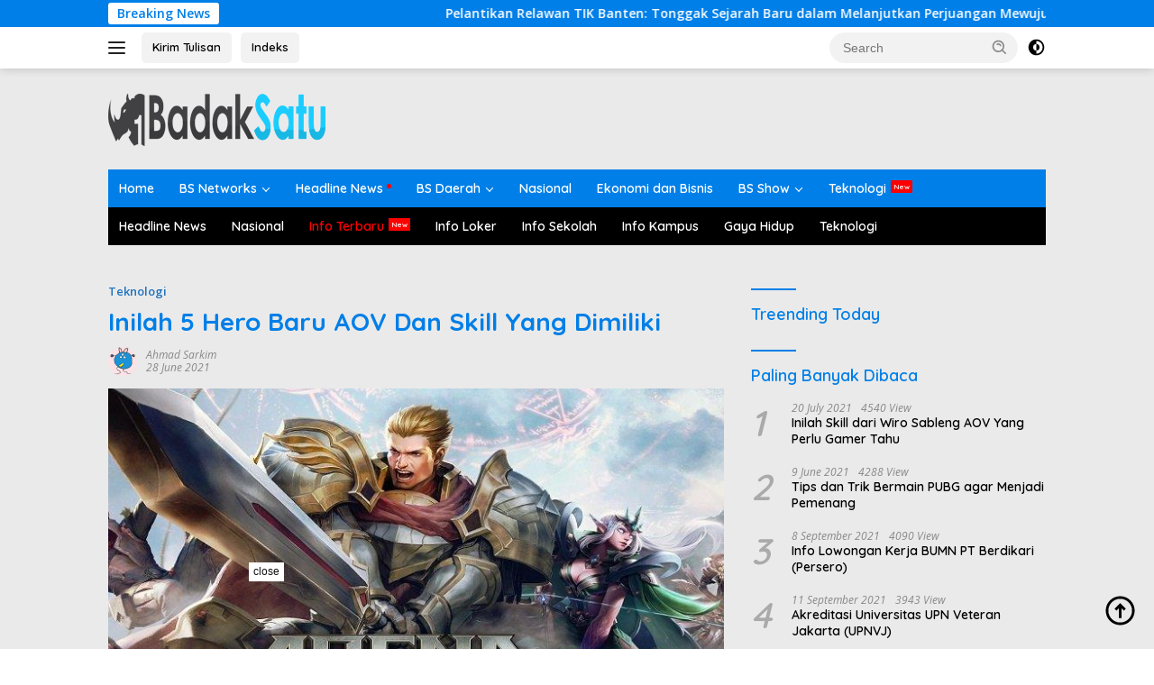

--- FILE ---
content_type: text/html; charset=UTF-8
request_url: https://badaksatu.com/teknologi/562-hero-baru-aov
body_size: 19695
content:
<!doctype html>
<html lang="en-US" prefix="og: https://ogp.me/ns#">
<head>
	<meta charset="UTF-8">
	<meta name="viewport" content="width=device-width, initial-scale=1">
	<link rel="profile" href="https://gmpg.org/xfn/11">

		<style>img:is([sizes="auto" i], [sizes^="auto," i]) { contain-intrinsic-size: 3000px 1500px }</style>
	
<!-- Search Engine Optimization by Rank Math PRO - https://rankmath.com/ -->
<title>Inilah 5 Hero Baru AOV Dan Skill Yang Dimiliki</title>
<meta name="description" content="BADAKSATU.COM, Inilah 5 Hero Baru AOV Dan Skill Yang Dimiliki - Dalam dunia MOBA mobile adanya hero baru AOV merupakan sesuatu yang begitu dinantikan para"/>
<meta name="robots" content="follow, index, max-snippet:-1, max-video-preview:-1, max-image-preview:large"/>
<link rel="canonical" href="https://badaksatu.com/teknologi/562-hero-baru-aov" />
<meta property="og:locale" content="en_US" />
<meta property="og:type" content="article" />
<meta property="og:title" content="Inilah 5 Hero Baru AOV Dan Skill Yang Dimiliki" />
<meta property="og:description" content="BADAKSATU.COM, Inilah 5 Hero Baru AOV Dan Skill Yang Dimiliki - Dalam dunia MOBA mobile adanya hero baru AOV merupakan sesuatu yang begitu dinantikan para" />
<meta property="og:url" content="https://badaksatu.com/teknologi/562-hero-baru-aov" />
<meta property="og:site_name" content="BADAKSATU.COM" />
<meta property="article:tag" content="ARENA OF VALOR" />
<meta property="article:tag" content="CS:GO" />
<meta property="article:tag" content="DOTA 2" />
<meta property="article:tag" content="E-SPORTS NEWS" />
<meta property="article:tag" content="LEAGUE OF LEGENDS" />
<meta property="article:tag" content="MOBILE LEGENDS : BANG-BANG" />
<meta property="article:tag" content="PUBG" />
<meta property="article:section" content="Teknologi" />
<meta property="og:updated_time" content="2021-08-30T20:09:31+07:00" />
<meta property="og:image" content="https://badaksatu.com/wp-admin/admin-ajax.php?action=rank_math_overlay_thumb&id=1749&type=play&hash=fda126ebae7bb6aed3cd742d810b8cb5" />
<meta property="og:image:secure_url" content="https://badaksatu.com/wp-admin/admin-ajax.php?action=rank_math_overlay_thumb&id=1749&type=play&hash=fda126ebae7bb6aed3cd742d810b8cb5" />
<meta property="og:image:width" content="700" />
<meta property="og:image:height" content="393" />
<meta property="og:image:alt" content="Hero Baru AOV" />
<meta property="og:image:type" content="image/jpeg" />
<meta property="article:published_time" content="2021-06-28T08:12:28+07:00" />
<meta property="article:modified_time" content="2021-08-30T20:09:31+07:00" />
<meta name="twitter:card" content="summary_large_image" />
<meta name="twitter:title" content="Inilah 5 Hero Baru AOV Dan Skill Yang Dimiliki" />
<meta name="twitter:description" content="BADAKSATU.COM, Inilah 5 Hero Baru AOV Dan Skill Yang Dimiliki - Dalam dunia MOBA mobile adanya hero baru AOV merupakan sesuatu yang begitu dinantikan para" />
<meta name="twitter:image" content="https://badaksatu.com/wp-admin/admin-ajax.php?action=rank_math_overlay_thumb&id=1749&type=play&hash=fda126ebae7bb6aed3cd742d810b8cb5" />
<meta name="twitter:label1" content="Written by" />
<meta name="twitter:data1" content="Ahmad Sarkim" />
<meta name="twitter:label2" content="Time to read" />
<meta name="twitter:data2" content="2 minutes" />
<script type="application/ld+json" class="rank-math-schema-pro">{"@context":"https://schema.org","@graph":[{"@type":"Organization","@id":"https://badaksatu.com/#organization","name":"BADAKSATU.COM","url":"https://badaksatu.com","logo":{"@type":"ImageObject","@id":"https://badaksatu.com/#logo","url":"https://badaksatu.com/wp-content/uploads/2021/04/cropped-logo-badak-satu-putih-biru.png","contentUrl":"https://badaksatu.com/wp-content/uploads/2021/04/cropped-logo-badak-satu-putih-biru.png","caption":"BADAKSATU.COM","inLanguage":"en-US","width":"241","height":"72"}},{"@type":"WebSite","@id":"https://badaksatu.com/#website","url":"https://badaksatu.com","name":"BADAKSATU.COM","alternateName":"BADAK SATU NETWORKS","publisher":{"@id":"https://badaksatu.com/#organization"},"inLanguage":"en-US"},{"@type":"ImageObject","@id":"https://badaksatu.com/wp-content/uploads/2021/01/AOV-world-cup.jpg","url":"https://badaksatu.com/wp-content/uploads/2021/01/AOV-world-cup.jpg","width":"700","height":"393","inLanguage":"en-US"},{"@type":"WebPage","@id":"https://badaksatu.com/teknologi/562-hero-baru-aov#webpage","url":"https://badaksatu.com/teknologi/562-hero-baru-aov","name":"Inilah 5 Hero Baru AOV Dan Skill Yang Dimiliki","datePublished":"2021-06-28T08:12:28+07:00","dateModified":"2021-08-30T20:09:31+07:00","isPartOf":{"@id":"https://badaksatu.com/#website"},"primaryImageOfPage":{"@id":"https://badaksatu.com/wp-content/uploads/2021/01/AOV-world-cup.jpg"},"inLanguage":"en-US"},{"@type":"Person","@id":"https://badaksatu.com/author/ahmad","name":"Ahmad Sarkim","url":"https://badaksatu.com/author/ahmad","image":{"@type":"ImageObject","@id":"https://secure.gravatar.com/avatar/2ea52775ccb42c28fa52edaf48d2c415b0ec4997fbd4271d8e86b1c23c6ea975?s=96&amp;d=monsterid&amp;r=g","url":"https://secure.gravatar.com/avatar/2ea52775ccb42c28fa52edaf48d2c415b0ec4997fbd4271d8e86b1c23c6ea975?s=96&amp;d=monsterid&amp;r=g","caption":"Ahmad Sarkim","inLanguage":"en-US"},"worksFor":{"@id":"https://badaksatu.com/#organization"}},{"@type":"NewsArticle","headline":"Inilah 5 Hero Baru AOV Dan Skill Yang Dimiliki","keywords":"Hero Baru AOV","datePublished":"2021-06-28T08:12:28+07:00","dateModified":"2021-08-30T20:09:31+07:00","articleSection":"Teknologi","author":{"@id":"https://badaksatu.com/author/ahmad","name":"Ahmad Sarkim"},"publisher":{"@id":"https://badaksatu.com/#organization"},"description":"BADAKSATU.COM, Inilah 5 Hero Baru AOV Dan Skill Yang Dimiliki - Dalam dunia MOBA mobile adanya hero baru AOV merupakan sesuatu yang begitu dinantikan para","copyrightYear":"2021","copyrightHolder":{"@id":"https://badaksatu.com/#organization"},"name":"Inilah 5 Hero Baru AOV Dan Skill Yang Dimiliki","@id":"https://badaksatu.com/teknologi/562-hero-baru-aov#richSnippet","isPartOf":{"@id":"https://badaksatu.com/teknologi/562-hero-baru-aov#webpage"},"image":{"@id":"https://badaksatu.com/wp-content/uploads/2021/01/AOV-world-cup.jpg"},"inLanguage":"en-US","mainEntityOfPage":{"@id":"https://badaksatu.com/teknologi/562-hero-baru-aov#webpage"}}]}</script>
<!-- /Rank Math WordPress SEO plugin -->

<link rel='dns-prefetch' href='//www.googletagmanager.com' />
<link rel='dns-prefetch' href='//connect.facebook.net' />
<link rel='dns-prefetch' href='//fonts.googleapis.com' />
<link rel="alternate" type="application/rss+xml" title="BADAKSATU.COM &raquo; Feed" href="https://badaksatu.com/feed" />
<link rel="alternate" type="application/rss+xml" title="BADAKSATU.COM &raquo; Comments Feed" href="https://badaksatu.com/comments/feed" />
<link rel="alternate" type="application/rss+xml" title="BADAKSATU.COM &raquo; Inilah 5 Hero Baru AOV Dan Skill Yang Dimiliki Comments Feed" href="https://badaksatu.com/teknologi/562-hero-baru-aov/feed" />
<script>
window._wpemojiSettings = {"baseUrl":"https:\/\/s.w.org\/images\/core\/emoji\/16.0.1\/72x72\/","ext":".png","svgUrl":"https:\/\/s.w.org\/images\/core\/emoji\/16.0.1\/svg\/","svgExt":".svg","source":{"concatemoji":"https:\/\/badaksatu.com\/wp-includes\/js\/wp-emoji-release.min.js?ver=6.8.3"}};
/*! This file is auto-generated */
!function(s,n){var o,i,e;function c(e){try{var t={supportTests:e,timestamp:(new Date).valueOf()};sessionStorage.setItem(o,JSON.stringify(t))}catch(e){}}function p(e,t,n){e.clearRect(0,0,e.canvas.width,e.canvas.height),e.fillText(t,0,0);var t=new Uint32Array(e.getImageData(0,0,e.canvas.width,e.canvas.height).data),a=(e.clearRect(0,0,e.canvas.width,e.canvas.height),e.fillText(n,0,0),new Uint32Array(e.getImageData(0,0,e.canvas.width,e.canvas.height).data));return t.every(function(e,t){return e===a[t]})}function u(e,t){e.clearRect(0,0,e.canvas.width,e.canvas.height),e.fillText(t,0,0);for(var n=e.getImageData(16,16,1,1),a=0;a<n.data.length;a++)if(0!==n.data[a])return!1;return!0}function f(e,t,n,a){switch(t){case"flag":return n(e,"\ud83c\udff3\ufe0f\u200d\u26a7\ufe0f","\ud83c\udff3\ufe0f\u200b\u26a7\ufe0f")?!1:!n(e,"\ud83c\udde8\ud83c\uddf6","\ud83c\udde8\u200b\ud83c\uddf6")&&!n(e,"\ud83c\udff4\udb40\udc67\udb40\udc62\udb40\udc65\udb40\udc6e\udb40\udc67\udb40\udc7f","\ud83c\udff4\u200b\udb40\udc67\u200b\udb40\udc62\u200b\udb40\udc65\u200b\udb40\udc6e\u200b\udb40\udc67\u200b\udb40\udc7f");case"emoji":return!a(e,"\ud83e\udedf")}return!1}function g(e,t,n,a){var r="undefined"!=typeof WorkerGlobalScope&&self instanceof WorkerGlobalScope?new OffscreenCanvas(300,150):s.createElement("canvas"),o=r.getContext("2d",{willReadFrequently:!0}),i=(o.textBaseline="top",o.font="600 32px Arial",{});return e.forEach(function(e){i[e]=t(o,e,n,a)}),i}function t(e){var t=s.createElement("script");t.src=e,t.defer=!0,s.head.appendChild(t)}"undefined"!=typeof Promise&&(o="wpEmojiSettingsSupports",i=["flag","emoji"],n.supports={everything:!0,everythingExceptFlag:!0},e=new Promise(function(e){s.addEventListener("DOMContentLoaded",e,{once:!0})}),new Promise(function(t){var n=function(){try{var e=JSON.parse(sessionStorage.getItem(o));if("object"==typeof e&&"number"==typeof e.timestamp&&(new Date).valueOf()<e.timestamp+604800&&"object"==typeof e.supportTests)return e.supportTests}catch(e){}return null}();if(!n){if("undefined"!=typeof Worker&&"undefined"!=typeof OffscreenCanvas&&"undefined"!=typeof URL&&URL.createObjectURL&&"undefined"!=typeof Blob)try{var e="postMessage("+g.toString()+"("+[JSON.stringify(i),f.toString(),p.toString(),u.toString()].join(",")+"));",a=new Blob([e],{type:"text/javascript"}),r=new Worker(URL.createObjectURL(a),{name:"wpTestEmojiSupports"});return void(r.onmessage=function(e){c(n=e.data),r.terminate(),t(n)})}catch(e){}c(n=g(i,f,p,u))}t(n)}).then(function(e){for(var t in e)n.supports[t]=e[t],n.supports.everything=n.supports.everything&&n.supports[t],"flag"!==t&&(n.supports.everythingExceptFlag=n.supports.everythingExceptFlag&&n.supports[t]);n.supports.everythingExceptFlag=n.supports.everythingExceptFlag&&!n.supports.flag,n.DOMReady=!1,n.readyCallback=function(){n.DOMReady=!0}}).then(function(){return e}).then(function(){var e;n.supports.everything||(n.readyCallback(),(e=n.source||{}).concatemoji?t(e.concatemoji):e.wpemoji&&e.twemoji&&(t(e.twemoji),t(e.wpemoji)))}))}((window,document),window._wpemojiSettings);
</script>
<link rel='stylesheet' id='dashicons-css' href='https://badaksatu.com/wp-includes/css/dashicons.min.css?ver=6.8.3' media='all' />
<link rel='stylesheet' id='menu-icons-extra-css' href='https://badaksatu.com/wp-content/plugins/menu-icons/css/extra.min.css?ver=0.13.19' media='all' />
<style id='wp-emoji-styles-inline-css'>

	img.wp-smiley, img.emoji {
		display: inline !important;
		border: none !important;
		box-shadow: none !important;
		height: 1em !important;
		width: 1em !important;
		margin: 0 0.07em !important;
		vertical-align: -0.1em !important;
		background: none !important;
		padding: 0 !important;
	}
</style>
<link rel='stylesheet' id='usp_style-css' href='https://badaksatu.com/wp-content/plugins/user-submitted-posts/resources/usp.css?ver=20250329' media='all' />
<link rel='stylesheet' id='ez-toc-css' href='https://badaksatu.com/wp-content/plugins/easy-table-of-contents/assets/css/screen.min.css?ver=2.0.76' media='all' />
<style id='ez-toc-inline-css'>
div#ez-toc-container .ez-toc-title {font-size: 150%;}div#ez-toc-container .ez-toc-title {font-weight: 400;}div#ez-toc-container ul li , div#ez-toc-container ul li a {font-size: 100%;}div#ez-toc-container ul li , div#ez-toc-container ul li a {font-weight: 500;}div#ez-toc-container nav ul ul li {font-size: 90%;}div#ez-toc-container {width: 100%;}
.ez-toc-container-direction {direction: ltr;}.ez-toc-counter ul {direction: ltr;counter-reset: item ;}.ez-toc-counter nav ul li a::before {content: counter(item, disclosure-closed) '  ';margin-right: .2em; counter-increment: item;flex-grow: 0;flex-shrink: 0;float: left; min-width: 15px;width: auto;}.ez-toc-widget-direction {direction: ltr;}.ez-toc-widget-container ul {direction: ltr;counter-reset: item ;}.ez-toc-widget-container nav ul li a::before {content: counter(item, disclosure-closed) '  ';margin-right: .2em; counter-increment: item;flex-grow: 0;flex-shrink: 0;float: left; min-width: 15px;width: auto;}
</style>
<link rel='stylesheet' id='wpberita-fonts-css' href='https://fonts.googleapis.com/css?family=Quicksand%3A600%2C600%2C700%7COpen+Sans%3A400%2Citalic%2C600&#038;subset=latin&#038;display=swap&#038;ver=2.1.6' media='all' />
<link rel='stylesheet' id='wpberita-style-css' href='https://badaksatu.com/wp-content/themes/wpberita/style.css?ver=2.1.6' media='all' />
<style id='wpberita-style-inline-css'>
h1,h2,h3,h4,h5,h6,.sidr-class-site-title,.site-title,.gmr-mainmenu ul > li > a,.sidr ul li a,.heading-text,.gmr-mobilemenu ul li a,#navigationamp ul li a{font-family:Quicksand;}h1,h2,h3,h4,h5,h6,.sidr-class-site-title,.site-title,.gmr-mainmenu ul > li > a,.sidr ul li a,.heading-text,.gmr-mobilemenu ul li a,#navigationamp ul li a,.related-text-onlytitle{font-weight:600;}h1 strong,h2 strong,h3 strong,h4 strong,h5 strong,h6 strong{font-weight:700;}body{font-family:Open Sans;--font-reguler:400;--font-bold:600;--background-color:#ffffff;--main-color:#000000;--link-color-body:#000000;--hoverlink-color-body:#D32F2F;--border-color:#cccccc;--button-bgcolor:#43A047;--button-color:#ffffff;--header-bgcolor:#ffffff;--topnav-color:#222222;--bigheadline-color:#f1c40f;--mainmenu-color:#ffffff;--mainmenu-hovercolor:#f1c40f;--secondmenu-bgcolor:#000000;--secondmenu-color:#ffffff;--secondmenu-hovercolor:#f1c40f;--content-bgcolor:#eaeaea;--content-greycolor:#888888;--greybody-bgcolor:#efefef;--footer-bgcolor:#f0f0f0;--footer-color:#000000;--footer-linkcolor:#000000;--footer-hover-linkcolor:#1e73be;}.entry-content-single{font-size:16px;}body,body.dark-theme{--scheme-color:#007fe8;--secondscheme-color:#1e73be;--mainmenu-bgcolor:#007fe8;}/* Generate Using Cache */
</style>
<script src="https://badaksatu.com/wp-includes/js/jquery/jquery.min.js?ver=3.7.1" id="jquery-core-js"></script>
<script src="https://badaksatu.com/wp-includes/js/jquery/jquery-migrate.min.js?ver=3.4.1" id="jquery-migrate-js"></script>
<script src="https://badaksatu.com/wp-content/plugins/user-submitted-posts/resources/jquery.chosen.js?ver=20250329" id="usp_chosen-js"></script>
<script src="https://badaksatu.com/wp-content/plugins/user-submitted-posts/resources/jquery.cookie.js?ver=20250329" id="usp_cookie-js"></script>
<script src="https://badaksatu.com/wp-content/plugins/user-submitted-posts/resources/jquery.parsley.min.js?ver=20250329" id="usp_parsley-js"></script>
<script id="usp_core-js-before">
var usp_custom_field = "usp_custom_field"; var usp_custom_field_2 = ""; var usp_custom_checkbox = "usp_custom_checkbox"; var usp_case_sensitivity = "false"; var usp_min_images = 0; var usp_max_images = 1; var usp_parsley_error = "Incorrect response."; var usp_multiple_cats = 1; var usp_existing_tags = 0; var usp_recaptcha_disp = "hide"; var usp_recaptcha_vers = "2"; var usp_recaptcha_key = ""; var challenge_nonce = "426ca06947"; var ajax_url = "https:\/\/badaksatu.com\/wp-admin\/admin-ajax.php";
</script>
<script src="https://badaksatu.com/wp-content/plugins/user-submitted-posts/resources/jquery.usp.core.js?ver=20250329" id="usp_core-js"></script>
<link rel="https://api.w.org/" href="https://badaksatu.com/wp-json/" /><link rel="alternate" title="JSON" type="application/json" href="https://badaksatu.com/wp-json/wp/v2/posts/562" /><link rel="EditURI" type="application/rsd+xml" title="RSD" href="https://badaksatu.com/xmlrpc.php?rsd" />
<meta name="generator" content="WordPress 6.8.3" />
<link rel='shortlink' href='https://badaksatu.com/?p=562' />
<link rel="alternate" title="oEmbed (JSON)" type="application/json+oembed" href="https://badaksatu.com/wp-json/oembed/1.0/embed?url=https%3A%2F%2Fbadaksatu.com%2Fteknologi%2F562-hero-baru-aov" />
<link rel="alternate" title="oEmbed (XML)" type="text/xml+oembed" href="https://badaksatu.com/wp-json/oembed/1.0/embed?url=https%3A%2F%2Fbadaksatu.com%2Fteknologi%2F562-hero-baru-aov&#038;format=xml" />
<meta name="generator" content="performance-lab 3.9.0; plugins: ">
<link rel="pingback" href="https://badaksatu.com/xmlrpc.php"><meta name="google" content="nositelinkssearchbox">

<script type='application/ld+json'>
{
  "@context": "https://schema.org/",
  "@type": "Book",
  "name": "badaksatu.com",
  "aggregateRating": {
    "@type": "AggregateRating",
    "ratingValue": "5",
    "ratingCount": "1994",
    "bestRating": "5",
    "worstRating": "1"
  }
}
</script>


<script type="application/ld+json">
    {
      "@context": "https://schema.org",
      "@type": "WebSite",
      "url": "https://badaksatu.com",
      "potentialAction": {
        "@type": "SearchAction",
        "target": {
          "@type": "EntryPoint",
          "urlTemplate": "https://query.badaksatu.com/search?q={search_term_string}"
        },
        "query-input": "required name=search_term_string"
      }
    }
    </script>


<script type="application/ld+json">
    {
      "@context":"https://schema.org",
      "@type":"ItemList",
      "itemListElement":[
        {
          "@type":"ListItem",
          "position":1,
          "url":"https://badaksatu.com/daerah"
        },
        {
          "@type":"ListItem",
          "position":2,
          "url":"https://badaksatu.com/headline"
        },
        {
          "@type":"ListItem",
          "position":3,
          "url":"https://badaksatu.com/info-terbaru"
        },
        {
          "@type":"ListItem",
          "position":4,
          "url":"https://badaksatu.com/info-loker"
        },
        {
          "@type":"ListItem",
          "position":5,
          "url":"https://badaksatu.com/teknologi"
        }
      ]
    }
    </script>

<meta property="fb:pages" content="101047348311263" />

<meta name="p:domain_verify" content="921f0871bbcce70f0a14ca628c79fad9"/>

<script type="application/ld+json">
                {
                    "@context": "https://schema.org",
                    "@type": "WebSite",
                    "url": "https://badaksatu.com/",
                    "potentialAction": {
                        "@type": "SearchAction",
                        "target": "https://badaksatu.com/search?q={search_term_string}",
                        "query-input": "required name=search_term_string"
                    }
                }
            </script>

            <script type="application/ld+json">
                {
                  "@context" : "https://schema.org",
                  "@type" : "Organization",
                  "url": "https://badaksatu.com",
                  "logo": "https://badaksatu.com/wp-content/uploads/2021/04/cropped-logo-badak-satu-putih-biru-1.png",
                  "sameAs" : [
                    "https://web.facebook.com/",
                    "https://twitter.com/",
                    "https://www.instagram.com/"
                  ]
                }
            </script>


<script async type="application/javascript"
        src="https://news.google.com/swg/js/v1/swg-basic.js"></script>
<script>
  (self.SWG_BASIC = self.SWG_BASIC || []).push( basicSubscriptions => {
    basicSubscriptions.init({
      type: "NewsArticle",
      isPartOfType: ["Product"],
      isPartOfProductId: "CAowkqumCw:openaccess",
      clientOptions: { theme: "light", lang: "id" },
    });
  });
</script><script id="google_gtagjs" src="https://www.googletagmanager.com/gtag/js?id=G-RV7B095PLE" async></script>
<script id="google_gtagjs-inline">
window.dataLayer = window.dataLayer || [];function gtag(){dataLayer.push(arguments);}gtag('js', new Date());gtag('config', 'G-RV7B095PLE', {} );
</script>
<link rel="icon" href="https://badaksatu.com/wp-content/uploads/2021/04/cropped-Favicon-01-75x75.png" sizes="32x32" />
<link rel="icon" href="https://badaksatu.com/wp-content/uploads/2021/04/cropped-Favicon-01.png" sizes="192x192" />
<link rel="apple-touch-icon" href="https://badaksatu.com/wp-content/uploads/2021/04/cropped-Favicon-01.png" />
<meta name="msapplication-TileImage" content="https://badaksatu.com/wp-content/uploads/2021/04/cropped-Favicon-01.png" />
</head>

<body class="wp-singular post-template-default single single-post postid-562 single-format-standard custom-background wp-custom-logo wp-embed-responsive wp-theme-wpberita idtheme kentooz">
	<a class="skip-link screen-reader-text" href="#primary">Skip to content</a>
	<div id="topnavwrap" class="gmr-topnavwrap clearfix">
		<div class="gmr-topnotification"><div class="container"><div class="list-flex"><div class="row-flex"><div class="text-marquee">Breaking News</div></div><div class="row-flex wrap-marquee"><div class="marquee">				<a href="https://badaksatu.com/daerah/serang/47652-pelantikan-relawan-tik-banten" class="gmr-recent-marquee" title="Pelantikan Relawan TIK Banten: Tonggak Sejarah Baru dalam Melanjutkan Perjuangan Mewujudkan Banten Makin Cakap Digital">Pelantikan Relawan TIK Banten: Tonggak Sejarah Baru dalam Melanjutkan Perjuangan Mewujudkan Banten Makin Cakap Digital</a>
								<a href="https://badaksatu.com/headline/47645-unis-dan-relawan-tik-banten-gandeng-tangan-tingkatkan-literasi-digital" class="gmr-recent-marquee" title="UNIS dan Relawan TIK Banten Gandeng Tangan Tingkatkan Literasi Digital">UNIS dan Relawan TIK Banten Gandeng Tangan Tingkatkan Literasi Digital</a>
								<a href="https://badaksatu.com/headline/47642-pafi-kabupaten-gunungkidul" class="gmr-recent-marquee" title="PAFI Kabupaten Gunungkidul, Mengembangkan Profesi Farmasi di Era Modern">PAFI Kabupaten Gunungkidul, Mengembangkan Profesi Farmasi di Era Modern</a>
								<a href="https://badaksatu.com/teknologi/47628-tips-memilih-laptop-gaming-untuk-pekerja-kreatif" class="gmr-recent-marquee" title="Tips Memilih Laptop Gaming Untuk Pekerja Kreatif">Tips Memilih Laptop Gaming Untuk Pekerja Kreatif</a>
								<a href="https://badaksatu.com/headline/47622-rekomendasi-pafi-bone-bolango-dalam-praktik-kefarmasian" class="gmr-recent-marquee" title="Pentingnya Sertifikasi dan Rekomendasi PAFI Bone Bolango dalam Praktik Kefarmasian">Pentingnya Sertifikasi dan Rekomendasi PAFI Bone Bolango dalam Praktik Kefarmasian</a>
				</div></div></div></div></div>
		<div class="container">
			<div class="list-flex">
				<div class="row-flex gmr-navleft">
					<a id="gmr-responsive-menu" title="Menus" href="#menus" rel="nofollow"><div class="ktz-i-wrap"><span class="ktz-i"></span><span class="ktz-i"></span><span class="ktz-i"></span></div></a><div class="gmr-logo-mobile"><a class="custom-logo-link" href="https://badaksatu.com/" title="BADAKSATU.COM" rel="home"><img class="custom-logo" src="https://badaksatu.com/wp-content/uploads/2021/04/cropped-logo-badak-satu-putih-biru-1.png" width="241" height="72" alt="BADAKSATU.COM" loading="lazy" /></a></div><a href="https://badaksatu.com/indeks/kirim-tulisan/" class="topnav-button second-topnav-btn nomobile heading-text" title="Kirim Tulisan">Kirim Tulisan</a><a href="https://badaksatu.com/indeks/" class="topnav-button nomobile heading-text" title="Indeks">Indeks</a>				</div>

				<div class="row-flex gmr-navright">
					
								<div class="gmr-table-search">
									<form method="get" class="gmr-searchform searchform" action="https://badaksatu.com/">
										<input type="text" name="s" id="s" placeholder="Search" />
										<input type="hidden" name="post_type" value="post" />
										<button type="submit" role="button" class="gmr-search-submit gmr-search-icon">
										<svg xmlns="http://www.w3.org/2000/svg" aria-hidden="true" role="img" width="1em" height="1em" preserveAspectRatio="xMidYMid meet" viewBox="0 0 24 24"><path fill="currentColor" d="M10 18a7.952 7.952 0 0 0 4.897-1.688l4.396 4.396l1.414-1.414l-4.396-4.396A7.952 7.952 0 0 0 18 10c0-4.411-3.589-8-8-8s-8 3.589-8 8s3.589 8 8 8zm0-14c3.309 0 6 2.691 6 6s-2.691 6-6 6s-6-2.691-6-6s2.691-6 6-6z"/><path fill="currentColor" d="M11.412 8.586c.379.38.588.882.588 1.414h2a3.977 3.977 0 0 0-1.174-2.828c-1.514-1.512-4.139-1.512-5.652 0l1.412 1.416c.76-.758 2.07-.756 2.826-.002z"/></svg>
										</button>
									</form>
								</div>
							<a class="darkmode-button topnav-button" title="Dark Mode" href="#" rel="nofollow"><svg xmlns="http://www.w3.org/2000/svg" aria-hidden="true" role="img" width="1em" height="1em" preserveAspectRatio="xMidYMid meet" viewBox="0 0 24 24"><g fill="currentColor"><path d="M12 16a4 4 0 0 0 0-8v8Z"/><path fill-rule="evenodd" d="M12 2C6.477 2 2 6.477 2 12s4.477 10 10 10s10-4.477 10-10S17.523 2 12 2Zm0 2v4a4 4 0 1 0 0 8v4a8 8 0 1 0 0-16Z" clip-rule="evenodd"/></g></svg></a><div class="gmr-search-btn">
					<a id="search-menu-button" class="topnav-button gmr-search-icon" title="Search" href="#" rel="nofollow"><svg xmlns="http://www.w3.org/2000/svg" aria-hidden="true" role="img" width="1em" height="1em" preserveAspectRatio="xMidYMid meet" viewBox="0 0 24 24"><path fill="none" stroke="currentColor" stroke-linecap="round" stroke-width="2" d="m21 21l-4.486-4.494M19 10.5a8.5 8.5 0 1 1-17 0a8.5 8.5 0 0 1 17 0Z"/></svg></a>
					<div id="search-dropdown-container" class="search-dropdown search">
					<form method="get" class="gmr-searchform searchform" action="https://badaksatu.com/">
						<input type="text" name="s" id="s" placeholder="Search" />
						<button type="submit" class="gmr-search-submit gmr-search-icon"><svg xmlns="http://www.w3.org/2000/svg" aria-hidden="true" role="img" width="1em" height="1em" preserveAspectRatio="xMidYMid meet" viewBox="0 0 24 24"><path fill="currentColor" d="M10 18a7.952 7.952 0 0 0 4.897-1.688l4.396 4.396l1.414-1.414l-4.396-4.396A7.952 7.952 0 0 0 18 10c0-4.411-3.589-8-8-8s-8 3.589-8 8s3.589 8 8 8zm0-14c3.309 0 6 2.691 6 6s-2.691 6-6 6s-6-2.691-6-6s2.691-6 6-6z"/><path fill="currentColor" d="M11.412 8.586c.379.38.588.882.588 1.414h2a3.977 3.977 0 0 0-1.174-2.828c-1.514-1.512-4.139-1.512-5.652 0l1.412 1.416c.76-.758 2.07-.756 2.826-.002z"/></svg></button>
					</form>
					</div>
				</div>				</div>
			</div>
		</div>
				</div>

	<div id="page" class="site">

									<header id="masthead" class="site-header">
								<div class="container">
					<div class="site-branding">
						<div class="gmr-logo"><div class="gmr-logo-wrap"><a class="custom-logo-link logolink" href="https://badaksatu.com" title="BADAKSATU.COM" rel="home"><img class="custom-logo" src="https://badaksatu.com/wp-content/uploads/2021/04/cropped-logo-badak-satu-putih-biru-1.png" width="241" height="72" alt="BADAKSATU.COM" loading="lazy" /></a><div class="close-topnavmenu-wrap"><a id="close-topnavmenu-button" rel="nofollow" href="#"><svg xmlns="http://www.w3.org/2000/svg" aria-hidden="true" role="img" width="1em" height="1em" preserveAspectRatio="xMidYMid meet" viewBox="0 0 32 32"><path fill="currentColor" d="M24 9.4L22.6 8L16 14.6L9.4 8L8 9.4l6.6 6.6L8 22.6L9.4 24l6.6-6.6l6.6 6.6l1.4-1.4l-6.6-6.6L24 9.4z"/></svg></a></div></div></div>					</div><!-- .site-branding -->
				</div>
			</header><!-- #masthead -->
							<div id="main-nav-wrap" class="gmr-mainmenu-wrap">
				<div class="container">
					<nav id="main-nav" class="main-navigation gmr-mainmenu">
						<ul id="primary-menu" class="menu"><li id="menu-item-183" class="menu-item menu-item-type-custom menu-item-object-custom menu-item-home menu-item-183"><a href="https://badaksatu.com/">Home</a></li>
<li id="menu-item-46963" class="menu-item menu-item-type-custom menu-item-object-custom menu-item-has-children menu-item-46963"><a href="#">BS Networks</a>
<ul class="sub-menu">
	<li id="menu-item-47636" class="menu-item menu-item-type-custom menu-item-object-custom menu-item-47636"><a href="https://infolokerpandeglang.com">Info Lowongan Kerja</a></li>
	<li id="menu-item-46968" class="menu-item menu-item-type-custom menu-item-object-custom menu-item-46968"><a href="https://kabarcibaliung.com">Kabar Cibaliung Online</a></li>
</ul>
</li>
<li id="menu-item-1372" class="menu-white menu-dot menu-item menu-item-type-taxonomy menu-item-object-category menu-item-1372"><a href="https://badaksatu.com/headline">Headline News</a></li>
<li id="menu-item-1373" class="menu-item menu-item-type-taxonomy menu-item-object-category menu-item-has-children menu-item-1373"><a href="https://badaksatu.com/daerah">BS Daerah</a>
<ul class="sub-menu">
	<li id="menu-item-1374" class="menu-item menu-item-type-taxonomy menu-item-object-category menu-item-1374"><a href="https://badaksatu.com/daerah/cilegon">Cilegon</a></li>
	<li id="menu-item-1375" class="menu-item menu-item-type-taxonomy menu-item-object-category menu-item-1375"><a href="https://badaksatu.com/daerah/lebak">Lebak</a></li>
	<li id="menu-item-1376" class="menu-item menu-item-type-taxonomy menu-item-object-category menu-item-1376"><a href="https://badaksatu.com/daerah/pandeglang">Pandeglang</a></li>
	<li id="menu-item-1377" class="menu-item menu-item-type-taxonomy menu-item-object-category menu-item-1377"><a href="https://badaksatu.com/daerah/serang">Serang</a></li>
	<li id="menu-item-1378" class="menu-item menu-item-type-taxonomy menu-item-object-category menu-item-1378"><a href="https://badaksatu.com/daerah/tangerang">Tangerang</a></li>
</ul>
</li>
<li id="menu-item-1371" class="menu-item menu-item-type-taxonomy menu-item-object-category menu-item-1371"><a href="https://badaksatu.com/nasional">Nasional</a></li>
<li id="menu-item-30" class="menu-item menu-item-type-taxonomy menu-item-object-category menu-item-30"><a href="https://badaksatu.com/ekonomi-bisnis" title="Kriminal">Ekonomi dan Bisnis</a></li>
<li id="menu-item-1380" class="menu-item menu-item-type-taxonomy menu-item-object-category menu-item-has-children menu-item-1380"><a href="https://badaksatu.com/show">BS Show</a>
<ul class="sub-menu">
	<li id="menu-item-1381" class="menu-item menu-item-type-taxonomy menu-item-object-category menu-item-1381"><a href="https://badaksatu.com/show/inspirasi">Inspirasi</a></li>
	<li id="menu-item-1382" class="menu-item menu-item-type-taxonomy menu-item-object-category menu-item-1382"><a href="https://badaksatu.com/show/komunitas">Komunitas</a></li>
	<li id="menu-item-1383" class="menu-item menu-item-type-taxonomy menu-item-object-category menu-item-1383"><a href="https://badaksatu.com/show/opini">Opini</a></li>
	<li id="menu-item-1384" class="menu-item menu-item-type-taxonomy menu-item-object-category menu-item-1384"><a href="https://badaksatu.com/show/profil">Profil</a></li>
</ul>
</li>
<li id="menu-item-1379" class="menu-new menu-item menu-item-type-taxonomy menu-item-object-category current-post-ancestor current-menu-parent current-post-parent menu-item-1379"><a href="https://badaksatu.com/teknologi">Teknologi</a></li>
</ul><ul id="secondary-menu" class="menu"><li id="menu-item-28780" class="menu-item menu-item-type-taxonomy menu-item-object-category menu-item-28780"><a href="https://badaksatu.com/headline" title="menu-blue menu-dot">Headline News</a></li>
<li id="menu-item-1388" class="menu-yellow menu-item menu-item-type-taxonomy menu-item-object-category menu-item-1388"><a href="https://badaksatu.com/nasional">Nasional</a></li>
<li id="menu-item-1387" class="menu-red menu-new menu-item menu-item-type-taxonomy menu-item-object-category menu-item-1387"><a href="https://badaksatu.com/info-terbaru">Info Terbaru</a></li>
<li id="menu-item-28795" class="menu-item menu-item-type-taxonomy menu-item-object-category menu-item-28795"><a href="https://badaksatu.com/info-loker">Info Loker</a></li>
<li id="menu-item-28783" class="menu-item menu-item-type-taxonomy menu-item-object-category menu-item-28783"><a href="https://badaksatu.com/info-sekolah">Info Sekolah</a></li>
<li id="menu-item-28782" class="menu-item menu-item-type-taxonomy menu-item-object-category menu-item-28782"><a href="https://badaksatu.com/info-kampus">Info Kampus</a></li>
<li id="menu-item-28781" class="menu-item menu-item-type-taxonomy menu-item-object-category menu-item-28781"><a href="https://badaksatu.com/gaya-hidup">Gaya Hidup</a></li>
<li id="menu-item-1391" class="menu-yellow menu-item menu-item-type-taxonomy menu-item-object-category current-post-ancestor current-menu-parent current-post-parent menu-item-1391"><a href="https://badaksatu.com/teknologi">Teknologi</a></li>
</ul>					</nav><!-- #main-nav -->
				</div>
			</div>
			
		
		<div id="content" class="gmr-content">

			<div class="container">
				<div class="row">
<main id="primary" class="site-main col-md-8">
	
<article id="post-562" class="content-single post-562 post type-post status-publish format-standard has-post-thumbnail hentry category-teknologi tag-arena-of-valor tag-csgo tag-dota-2 tag-e-sports-news tag-league-of-legends tag-mobile-legends-bang-bang tag-pubg">
	<div class="breadcrumbs"></div>	<header class="entry-header entry-header-single">
		<div class="gmr-meta-topic"><strong><span class="cat-links-content"><a href="https://badaksatu.com/teknologi" rel="category tag">Teknologi</a></span></strong>&nbsp;&nbsp;</div><h1 class="entry-title"><strong>Inilah 5 Hero Baru AOV Dan Skill Yang Dimiliki</strong></h1><div class="list-table clearfix"><div class="table-row"><div class="table-cell gmr-gravatar-metasingle"><a class="url" href="https://badaksatu.com/author/ahmad" title="Permalink to: Ahmad Sarkim"><img alt='' src='https://secure.gravatar.com/avatar/2ea52775ccb42c28fa52edaf48d2c415b0ec4997fbd4271d8e86b1c23c6ea975?s=32&#038;d=monsterid&#038;r=g' srcset='https://secure.gravatar.com/avatar/2ea52775ccb42c28fa52edaf48d2c415b0ec4997fbd4271d8e86b1c23c6ea975?s=64&#038;d=monsterid&#038;r=g 2x' class='avatar avatar-32 photo img-cicle' height='32' width='32' decoding='async'/></a></div><div class="table-cell gmr-content-metasingle"><div class="meta-content gmr-content-metasingle"><span class="author vcard"><a class="url fn n" href="https://badaksatu.com/author/ahmad" title="Ahmad Sarkim">Ahmad Sarkim</a></span></div><div class="meta-content gmr-content-metasingle"><span class="posted-on"><time class="entry-date published" datetime="2021-06-28T08:12:28+07:00">28 June 2021</time><time class="updated" datetime="2021-08-30T20:09:31+07:00">30 August 2021</time></span></div></div></div></div>	</header><!-- .entry-header -->
				<figure class="post-thumbnail gmr-thumbnail-single">
				<img width="700" height="393" src="https://badaksatu.com/wp-content/uploads/2021/01/AOV-world-cup.jpg" class="attachment-post-thumbnail size-post-thumbnail wp-post-image" alt="AOV world cup" decoding="async" fetchpriority="high" srcset="https://badaksatu.com/wp-content/uploads/2021/01/AOV-world-cup.jpg 700w, https://badaksatu.com/wp-content/uploads/2021/01/AOV-world-cup-400x225.jpg 400w, https://badaksatu.com/wp-content/uploads/2021/01/AOV-world-cup-100x56.jpg 100w, https://badaksatu.com/wp-content/uploads/2021/01/AOV-world-cup-250x140.jpg 250w" sizes="(max-width: 700px) 100vw, 700px" title="AOV world cup - Inilah 5 Hero Baru AOV Dan Skill Yang Dimiliki">							</figure>
			
	<div class="single-wrap">
				<div class="entry-content entry-content-single clearfix">
			<div class='code-block code-block-4' style='margin: 8px 0; clear: both;'>
<div style="background-color: #2c323c; color: #ffffff; border-left: 5px solid #009ee0; border-radius: 10px; padding: 17px; text-align: center;">Jangan lupa <span style="color: #ffffff;">join channel telegram kami, untuk mendapatkan informasi terbaru. </span><a href="https://t.me/badaksatuofficial"><span style="color: #ff0000;">Klik disini</span></a> =&gt; <span style="color: #00ccff;"><a style="color: #00ccff;" href="https://t.me/badaksatuofficial"><strong>https://t.me/badaksatuofficial</strong> </a></span></div></div>
<div id="ez-toc-container" class="ez-toc-v2_0_76 ez-toc-wrap-left counter-hierarchy ez-toc-counter ez-toc-black ez-toc-container-direction">
<div class="ez-toc-title-container">
<p class="ez-toc-title ez-toc-toggle" style="cursor:pointer">Bacalah Daftar Isinya :</p>
<span class="ez-toc-title-toggle"></span></div>
<nav><ul class='ez-toc-list ez-toc-list-level-1 ' ><li class='ez-toc-page-1 ez-toc-heading-level-3'><a class="ez-toc-link ez-toc-heading-1" href="#1_Keera" >1. Keera</a></li><li class='ez-toc-page-1 ez-toc-heading-level-3'><a class="ez-toc-link ez-toc-heading-2" href="#2_Elandorr" >2. Eland&#8217;orr</a></li><li class='ez-toc-page-1 ez-toc-heading-level-3'><a class="ez-toc-link ez-toc-heading-3" href="#3_Volkath" >3. Volkath</a></li><li class='ez-toc-page-1 ez-toc-heading-level-3'><a class="ez-toc-link ez-toc-heading-4" href="#4_Krizzix" >4. Krizzix</a></li><li class='ez-toc-page-1 ez-toc-heading-level-3'><a class="ez-toc-link ez-toc-heading-5" href="#5_Dirak" >5. Dirak</a></li></ul></nav></div>
<p><strong><span style="font-weight: 400;"><a href="https://BADAKSATU.COM/" target="_blank" rel="noopener">BADAKSATU.COM</a>, </span>Inilah 5 Hero Baru AOV Dan Skill Yang Dimiliki</strong> &#8211; Dalam dunia MOBA mobile adanya hero baru AOV merupakan sesuatu yang begitu dinantikan para pemain, baik yang pro maupun newbie.</p>
<p>Selain itu penambahan fitur hero baru menjadi hal yang paling diutamakan untuk memainkan AOV. Hero baru memang sering dinanti pemain MOBA agar semakin membuka ide baru dan mengasah kemampuan dalam bermain game.</p>
<p>Dengan adanya kualitas grafis serta skill yang menarik akan menjadi nilai lebih bagi game Arena Of  Valor. Inilah beberapa hero baru yang akhirnya hadir di AOV ini.</p>
<h3><span class="ez-toc-section" id="1_Keera"></span><strong>1. Keera</strong><span class="ez-toc-section-end"></span></h3>
<p>Skill Keera memiliki efek kegelapan, salah satu kandidat Hero broken yang memiliki skill ultimate yang dianggap tak masuk akal. Selain itu, Keera dianggap sebagai hero baru dengan lore yang belum begitu dipahami secara pasti informasinya.</p>
<p>Pada AOV si Keera ini memiliki ultimate yang paling mengerikan. Bisa menembus objek apapun selama beberapa detik. Skill yang dibandingkan dengan Nakroth tak ada apa-apanya tentang kelincaham serta mobilitas, Keera lebih unggul tentunya.</p>
<div style="clear:both; margin-top:0em; margin-bottom:1em;"><a href="https://badaksatu.com/teknologi/248-tuan-rumah-the-international-dota-2" target="_blank" rel="nofollow" class="ucb92209eda27aaa6b88bd0d8fff1808e"><!-- INLINE RELATED POSTS 1/3 //--><style> .ucb92209eda27aaa6b88bd0d8fff1808e { padding:0px; margin: 0; padding-top:1em!important; padding-bottom:1em!important; width:100%; display: block; font-weight:bold; background-color:#3498DB; border:0!important; border-left:4px solid inherit!important; text-decoration:none; } .ucb92209eda27aaa6b88bd0d8fff1808e:active, .ucb92209eda27aaa6b88bd0d8fff1808e:hover { opacity: 1; transition: opacity 250ms; webkit-transition: opacity 250ms; text-decoration:none; } .ucb92209eda27aaa6b88bd0d8fff1808e { transition: background-color 250ms; webkit-transition: background-color 250ms; opacity: 1; transition: opacity 250ms; webkit-transition: opacity 250ms; } .ucb92209eda27aaa6b88bd0d8fff1808e .ctaText { font-weight:bold; color:#000000; text-decoration:none; font-size: 16px; } .ucb92209eda27aaa6b88bd0d8fff1808e .postTitle { color:#e6e6e6; text-decoration: underline!important; font-size: 16px; } .ucb92209eda27aaa6b88bd0d8fff1808e:hover .postTitle { text-decoration: underline!important; } </style><div style="padding-left:1em; padding-right:1em;"><span class="ctaText">Klik &amp; Baca Juga :</span>&nbsp; <span class="postTitle">Tuan Rumah The International Dota 2</span></div></a></div><p><img decoding="async" class="aligncenter size-full wp-image-1749" src="https://badaksatu.com/wp-content/uploads/2021/01/AOV-world-cup.jpg" alt="AOV world cup" width="700" height="393" title="AOV world cup - Inilah 5 Hero Baru AOV Dan Skill Yang Dimiliki" srcset="https://badaksatu.com/wp-content/uploads/2021/01/AOV-world-cup.jpg 700w, https://badaksatu.com/wp-content/uploads/2021/01/AOV-world-cup-400x225.jpg 400w, https://badaksatu.com/wp-content/uploads/2021/01/AOV-world-cup-100x56.jpg 100w, https://badaksatu.com/wp-content/uploads/2021/01/AOV-world-cup-250x140.jpg 250w" sizes="(max-width: 700px) 100vw, 700px" /></p>
<h3><span class="ez-toc-section" id="2_Elandorr"></span><strong>2. Eland&#8217;orr</strong><span class="ez-toc-section-end"></span></h3>
<p>Seorang archer baru dengan serangan magic adalah Eland&#8217;orr. Sebagai adik dari ratu Tel&#8217;Annas ini berasal dari Forest Of The Shadow. Skill serangan magic sang Eland&#8217;orr dianggap unik karena setelah itu mampu bergerak dengan cepat seperti Assasin.</p>
<p>Ada beberapa hal yang dimiliki Eland&#8217;orr seperti adanya damage burst magic dilengkapi 3 stak serangan normal. Blink serta escape tool yang begitu banyak dengan adanya ultimate skill yang lain. Serta control dorongan kedepan sangat berguna pada saat war.</p>
<h3><span class="ez-toc-section" id="3_Volkath"></span><strong>3. Volkath</strong><span class="ez-toc-section-end"></span></h3>
<p>Salah satu hero baru AOV adalah Volkath, yang merupakan pemimpin dari kubu iblis. Pertama kali berperang dengan Tel&#8217;Annas dan Temple Of The Light, begitulah legenda Volkath. Seorang mentor dari Maloch, jadi Volkath dianggap begitu kuat.<br />
Beberapa skill Volkath yaitu mengejar lawan yang telah ditandai dalam serangan yang akan dilakukan.</p>
<p>Seorang hero charger begitu mengerikan dengan cara mengejar lawan menggunakan kuda yang pada akhirnya menyerang area secara dahsyat. Serangan Volkath ini akan menguntungkan jika bermain tim dalam AOV.</p>
<div style="clear:both; margin-top:0em; margin-bottom:1em;"><a href="https://badaksatu.com/teknologi/623-cara-main-game-aov-seperti-pemain-pro" target="_blank" rel="nofollow" class="u7631d4e67e3f97e156494696e1029429"><!-- INLINE RELATED POSTS 2/3 //--><style> .u7631d4e67e3f97e156494696e1029429 { padding:0px; margin: 0; padding-top:1em!important; padding-bottom:1em!important; width:100%; display: block; font-weight:bold; background-color:#3498DB; border:0!important; border-left:4px solid inherit!important; text-decoration:none; } .u7631d4e67e3f97e156494696e1029429:active, .u7631d4e67e3f97e156494696e1029429:hover { opacity: 1; transition: opacity 250ms; webkit-transition: opacity 250ms; text-decoration:none; } .u7631d4e67e3f97e156494696e1029429 { transition: background-color 250ms; webkit-transition: background-color 250ms; opacity: 1; transition: opacity 250ms; webkit-transition: opacity 250ms; } .u7631d4e67e3f97e156494696e1029429 .ctaText { font-weight:bold; color:#000000; text-decoration:none; font-size: 16px; } .u7631d4e67e3f97e156494696e1029429 .postTitle { color:#e6e6e6; text-decoration: underline!important; font-size: 16px; } .u7631d4e67e3f97e156494696e1029429:hover .postTitle { text-decoration: underline!important; } </style><div style="padding-left:1em; padding-right:1em;"><span class="ctaText">Klik &amp; Baca Juga :</span>&nbsp; <span class="postTitle">Cara Main Game AOV Seperti Pemain Pro</span></div></a></div><h3><span class="ez-toc-section" id="4_Krizzix"></span><strong>4. Krizzix</strong><span class="ez-toc-section-end"></span></h3>
<p>Berasal dari Forest Of The Shadow adalah Krizzix, dengan Tel&#8217;Annas sebagai pemimpin. Tentunya akan menjadi support baru berupa kadal yang memiliki berbagai skill. Si Krizzix ini bisa menghilang dan mengkontrol dirinya sendiri.</p>
<p>Selain itu bisa memberikan buff yang mampu menghilang hanya untuk satu tim di dalam satu area saja. Seakan seperti bunglon yang sedang melakukan kamuflase, Krizzix ini menjadikan performa tim semakin baik. Tentunya dengan skill yang dimiliki Krizzik ini bisa jadi hero baru AOV favorit yang akan dipilih pemain.</p>
<h3><span class="ez-toc-section" id="5_Dirak"></span><strong>5. Dirak</strong><span class="ez-toc-section-end"></span></h3>
<p>D&#8217;archy adalah kakak dari Dirak di dalam lore AOV. Tentunya Dirak akan menjadi sosok yang mengerikan tak kalah dengan kakaknya. Beberapa over power atau disebut OP yang ditawarkan Dirak yaitu ultimate shield menyedot damage menjadi heal dan mengembalikan lagi damage tersebut menjadi serangan lurus seperti laser dan jarak yang begitu jauh.</p>
<p>Kemampuan yang dimiliki Dirak juga bisa bertahan hidup, jadi terkesan mengerikan. Dia dapat membuat nyawa berdasarkan mana. Saat heal habis, Dirak tak langsung mati karena memiliki cadangan heal berupa Mana (MP) yang akan diubah jadi heal (HP).</p>
<div style="clear:both; margin-top:0em; margin-bottom:1em;"><a href="https://badaksatu.com/teknologi/45350-vivo-y17" target="_blank" rel="nofollow" class="u560fd7d4ba7c57e0d2aeaf04d91ba8e6"><!-- INLINE RELATED POSTS 3/3 //--><style> .u560fd7d4ba7c57e0d2aeaf04d91ba8e6 { padding:0px; margin: 0; padding-top:1em!important; padding-bottom:1em!important; width:100%; display: block; font-weight:bold; background-color:#3498DB; border:0!important; border-left:4px solid inherit!important; text-decoration:none; } .u560fd7d4ba7c57e0d2aeaf04d91ba8e6:active, .u560fd7d4ba7c57e0d2aeaf04d91ba8e6:hover { opacity: 1; transition: opacity 250ms; webkit-transition: opacity 250ms; text-decoration:none; } .u560fd7d4ba7c57e0d2aeaf04d91ba8e6 { transition: background-color 250ms; webkit-transition: background-color 250ms; opacity: 1; transition: opacity 250ms; webkit-transition: opacity 250ms; } .u560fd7d4ba7c57e0d2aeaf04d91ba8e6 .ctaText { font-weight:bold; color:#000000; text-decoration:none; font-size: 16px; } .u560fd7d4ba7c57e0d2aeaf04d91ba8e6 .postTitle { color:#e6e6e6; text-decoration: underline!important; font-size: 16px; } .u560fd7d4ba7c57e0d2aeaf04d91ba8e6:hover .postTitle { text-decoration: underline!important; } </style><div style="padding-left:1em; padding-right:1em;"><span class="ctaText">Klik &amp; Baca Juga :</span>&nbsp; <span class="postTitle">Harga dan Spesifikasi HP Vivo Y17 Baterai Tahan Lama 5.000 mAh</span></div></a></div><p>Pada hero baru OAV yang ada tentu menjadi pilihan menarik untuk pemain lama. Mencoba hero baru agar menambah kemampuan game AOV menjadi incaran tersendiri. Bagi para pemain newbie, cobalah untuk melakukan berbagai match serta event dengan begitu bisa pula untuk mencoba hero baru untuk meningkatkan permainan Arena Of Valor lebih baik lagi.</p>
<div class='code-block code-block-5' style='margin: 8px 0; clear: both;'>
<!-- BS-SQ-AFTER CONTENT -->
<ins class="adsbygoogle"
     style="display:block"
     data-ad-client="ca-pub-3471653760450546"
     data-ad-slot="6244431062"
     data-ad-format="auto"
     data-full-width-responsive="true"></ins>
<script>
     (adsbygoogle = window.adsbygoogle || []).push({});
</script>



<div style="background-color: #2c323c; color: #ffffff; border-left: 5px solid #009ee0; border-radius: 10px; padding: 17px; text-align: center;">
<p style="text-align: justify;"><span style="color: #ff0000;"><strong>DISCLAIMER : !!!</strong></span></p>

<hr />
<p style="text-align: justify;">Dapatkan berita Indonesia terkini viral, trending, serta terpopuler hari ini dari media online <b>Badaksatu.com</b> melalui platform <strong><span style="color: #ffff00;"><a style="color: #ffff00;" href="https://news.google.com/publications/CAAqBwgKMJKrpgsw-rW-Aw?hl=en-ID&gl=ID&ceid=ID%3Aen"><b>Google News</b>.</a></span></strong></p>

<hr />
<p style="text-align: justify;">Seluruh informasi yang tersaji di situs <strong><span style="color: #ffff00;"><a style="color: #ffff00;" href="https://badaksatu.com/">Badaksatu.com</a></span></strong> merupakan berita yang diambil dari data di lapangan dan berbagai sumber berita lain yang tersebar di berbagai media, baik online maupun offline. Kami telah melakukan pengemasan ulang guna menghindari adanya pelanggaran hak cipta.</p>
<p style="text-align: justify;">Namun, jika dalam informasi yang kami tayangkan terdapat hal yang melanggar hak cipta Anda, silakan informasikan kepada kami melalui halaman <a href="https://badaksatu.com/indeks/hubungi-kami/"><strong><span style="color: #ffff00;">hubungi kami</span></strong></a> yang sudah disediakan. Kami akan mengambil langkah cepat dan mengambil tindakan langsung dengan cara menghapus konten yang melanggar hak cipta tersebut.</p>


<hr />
<p style="text-align: justify;"><span style="color: #ff6600;">Hati-hati segala informasi info lowongan kerja yang tersaji pada website kami, segala jenis penipuan atau pelanggaran bukan tanggungjawab kami sepenuhnya dan kami sarankan untuk selalu waspada serta cek-ricek kembali.</span></p>

</div></div>
<!-- CONTENT END 2 -->

			<footer class="entry-footer entry-footer-single">
				<span class="tags-links heading-text"><strong><a href="https://badaksatu.com/tag/arena-of-valor" rel="tag">ARENA OF VALOR</a> <a href="https://badaksatu.com/tag/csgo" rel="tag">CS:GO</a> <a href="https://badaksatu.com/tag/dota-2" rel="tag">DOTA 2</a> <a href="https://badaksatu.com/tag/e-sports-news" rel="tag">E-SPORTS NEWS</a> <a href="https://badaksatu.com/tag/league-of-legends" rel="tag">LEAGUE OF LEGENDS</a> <a href="https://badaksatu.com/tag/mobile-legends-bang-bang" rel="tag">MOBILE LEGENDS : BANG-BANG</a> <a href="https://badaksatu.com/tag/pubg" rel="tag">PUBG</a></strong></span>				<div class="gmr-cf-metacontent heading-text meta-content"></div>			</footer><!-- .entry-footer -->
					</div><!-- .entry-content -->
	</div>
	<div class="list-table clearfix"><div class="table-row"><div class="table-cell"><span class="comments-link heading-text"><a href="https://badaksatu.com/teknologi/562-hero-baru-aov#respond"><svg xmlns="http://www.w3.org/2000/svg" aria-hidden="true" role="img" width="1em" height="1em" preserveAspectRatio="xMidYMid meet" viewBox="0 0 16 16"><path fill="#888" d="M3.05 3A2.5 2.5 0 0 1 5.5 1H12a3 3 0 0 1 3 3v4.5a2.5 2.5 0 0 1-2 2.45V11a2 2 0 0 1-2 2H7.16l-2.579 1.842A1 1 0 0 1 3 14.028V13a2 2 0 0 1-2-2V5a2 2 0 0 1 2-2h.05Zm1.035 0H11a2 2 0 0 1 2 2v4.915A1.5 1.5 0 0 0 14 8.5V4a2 2 0 0 0-2-2H5.5a1.5 1.5 0 0 0-1.415 1ZM12 11V5a1 1 0 0 0-1-1H3a1 1 0 0 0-1 1v6a1 1 0 0 0 1 1h1v2.028L6.84 12H11a1 1 0 0 0 1-1Z"/></svg><span class="text-comment">Comment</span></a></span></div><div class="table-cell gmr-content-share"><ul class="gmr-socialicon-share pull-right"><li class="facebook"><a href="https://www.facebook.com/sharer/sharer.php?u=https%3A%2F%2Fbadaksatu.com%2Fteknologi%2F562-hero-baru-aov" target="_blank" rel="nofollow" title="Facebook Share"><svg xmlns="http://www.w3.org/2000/svg" aria-hidden="true" role="img" width="1em" height="1em" preserveAspectRatio="xMidYMid meet" viewBox="0 0 32 32"><path fill="#4267b2" d="M19.254 2C15.312 2 13 4.082 13 8.826V13H8v5h5v12h5V18h4l1-5h-5V9.672C18 7.885 18.583 7 20.26 7H23V2.205C22.526 2.141 21.145 2 19.254 2z"/></svg></a></li><li class="twitter"><a href="https://twitter.com/intent/tweet?url=https%3A%2F%2Fbadaksatu.com%2Fteknologi%2F562-hero-baru-aov&amp;text=Inilah%205%20Hero%20Baru%20AOV%20Dan%20Skill%20Yang%20Dimiliki" target="_blank" rel="nofollow" title="Tweet This"><svg xmlns="http://www.w3.org/2000/svg" width="24" height="24" viewBox="0 0 24 24"><path fill="currentColor" d="M18.205 2.25h3.308l-7.227 8.26l8.502 11.24H16.13l-5.214-6.817L4.95 21.75H1.64l7.73-8.835L1.215 2.25H8.04l4.713 6.231l5.45-6.231Zm-1.161 17.52h1.833L7.045 4.126H5.078L17.044 19.77Z"/></svg></a></li><li class="pin"><a href="https://pinterest.com/pin/create/button/?url=https%3A%2F%2Fbadaksatu.com%2Fteknologi%2F562-hero-baru-aov&amp;desciption=Inilah%205%20Hero%20Baru%20AOV%20Dan%20Skill%20Yang%20Dimiliki&amp;media=https%3A%2F%2Fbadaksatu.com%2Fwp-content%2Fuploads%2F2021%2F01%2FAOV-world-cup.jpg" target="_blank" rel="nofollow" title="Tweet This"><svg xmlns="http://www.w3.org/2000/svg" aria-hidden="true" role="img" width="1em" height="1em" preserveAspectRatio="xMidYMid meet" viewBox="0 0 32 32"><path fill="#e60023" d="M16.75.406C10.337.406 4 4.681 4 11.6c0 4.4 2.475 6.9 3.975 6.9c.619 0 .975-1.725.975-2.212c0-.581-1.481-1.819-1.481-4.238c0-5.025 3.825-8.588 8.775-8.588c4.256 0 7.406 2.419 7.406 6.863c0 3.319-1.331 9.544-5.644 9.544c-1.556 0-2.888-1.125-2.888-2.737c0-2.363 1.65-4.65 1.65-7.088c0-4.137-5.869-3.387-5.869 1.613c0 1.05.131 2.212.6 3.169c-.863 3.713-2.625 9.244-2.625 13.069c0 1.181.169 2.344.281 3.525c.212.238.106.213.431.094c3.15-4.313 3.038-5.156 4.463-10.8c.769 1.463 2.756 2.25 4.331 2.25c6.637 0 9.619-6.469 9.619-12.3c0-6.206-5.363-10.256-11.25-10.256z"/></svg></a></li><li class="telegram"><a href="https://t.me/share/url?url=https%3A%2F%2Fbadaksatu.com%2Fteknologi%2F562-hero-baru-aov&amp;text=Inilah%205%20Hero%20Baru%20AOV%20Dan%20Skill%20Yang%20Dimiliki" target="_blank" rel="nofollow" title="Telegram Share"><svg xmlns="http://www.w3.org/2000/svg" aria-hidden="true" role="img" width="1em" height="1em" preserveAspectRatio="xMidYMid meet" viewBox="0 0 15 15"><path fill="none" stroke="#08c" stroke-linejoin="round" d="m14.5 1.5l-14 5l4 2l6-4l-4 5l6 4l2-12Z"/></svg></a></li><li class="whatsapp"><a href="https://api.whatsapp.com/send?text=Inilah%205%20Hero%20Baru%20AOV%20Dan%20Skill%20Yang%20Dimiliki https%3A%2F%2Fbadaksatu.com%2Fteknologi%2F562-hero-baru-aov" target="_blank" rel="nofollow" title="Send To WhatsApp"><svg xmlns="http://www.w3.org/2000/svg" aria-hidden="true" role="img" width="1em" height="1em" preserveAspectRatio="xMidYMid meet" viewBox="0 0 32 32"><path fill="#25d366" d="M23.328 19.177c-.401-.203-2.354-1.156-2.719-1.292c-.365-.13-.63-.198-.896.203c-.26.391-1.026 1.286-1.26 1.547s-.464.281-.859.104c-.401-.203-1.682-.62-3.203-1.984c-1.188-1.057-1.979-2.359-2.214-2.76c-.234-.396-.026-.62.172-.818c.182-.182.401-.458.604-.698c.193-.24.255-.401.396-.661c.13-.281.063-.5-.036-.698s-.896-2.161-1.229-2.943c-.318-.776-.651-.677-.896-.677c-.229-.021-.495-.021-.76-.021s-.698.099-1.063.479c-.365.401-1.396 1.359-1.396 3.297c0 1.943 1.427 3.823 1.625 4.104c.203.26 2.807 4.26 6.802 5.979c.953.401 1.693.641 2.271.839c.953.302 1.823.26 2.51.161c.76-.125 2.354-.964 2.688-1.901c.339-.943.339-1.724.24-1.901c-.099-.182-.359-.281-.76-.458zM16.083 29h-.021c-2.365 0-4.703-.641-6.745-1.839l-.479-.286l-5 1.302l1.344-4.865l-.323-.5a13.166 13.166 0 0 1-2.021-7.01c0-7.26 5.943-13.182 13.255-13.182c3.542 0 6.865 1.38 9.365 3.88a13.058 13.058 0 0 1 3.88 9.323C29.328 23.078 23.39 29 16.088 29zM27.359 4.599C24.317 1.661 20.317 0 16.062 0C7.286 0 .14 7.115.135 15.859c0 2.792.729 5.516 2.125 7.927L0 32l8.448-2.203a16.13 16.13 0 0 0 7.615 1.932h.005c8.781 0 15.927-7.115 15.932-15.865c0-4.234-1.651-8.219-4.661-11.214z"/></svg></a></li></ul></div></div></div>
</article><!-- #post-562 -->

<div id="fb-root"></div>
<div id="comments" class="gmr-fb-comments">
	<div id="respond" class="comment-respond">
		<div class="fb-comments" data-href="https://badaksatu.com/teknologi/562-hero-baru-aov" data-lazy="true" data-numposts="5" data-width="100%"></div>
	</div>
</div>

</main><!-- #main -->


<aside id="secondary" class="widget-area col-md-4 pos-sticky">
	<section id="custom_html-3" class="widget_text widget widget_custom_html"><div class="textwidget custom-html-widget"><script src="https://richinfo.co/richpartners/pops/js/richads-pu-ob.js" data-pubid="946083" data-siteid="353697" async data-cfasync="false"></script>

<!-- Bidvertiser2096212 -->

<meta name="pushsdk" content="e1fb1465c5529d37588cc0299969b7c0">


<script async src="https://pagead2.googlesyndication.com/pagead/js/adsbygoogle.js?client=ca-pub-5802035626437800"
     crossorigin="anonymous"></script>

<script type='text/javascript' src='https://platform-api.sharethis.com/js/sharethis.js#property=612a11523ff4610019afabfe&product=sop' async='async'></script>

<script async src="https://pagead2.googlesyndication.com/pagead/js/adsbygoogle.js?client=ca-pub-3471653760450546"
     crossorigin="anonymous"></script>

<script async type="application/javascript"
        src="https://news.google.com/swg/js/v1/swg-basic.js"></script>
<script>
  (self.SWG_BASIC = self.SWG_BASIC || []).push( basicSubscriptions => {
    basicSubscriptions.init({
      type: "NewsArticle",
      isPartOfType: ["Product"],
      isPartOfProductId: "CAowkqumCw:openaccess",
      clientOptions: { theme: "light", lang: "id" },
    });
  });
</script></div></section><section id="wpberita-popular-1" class="widget wpberita-popular"><div class="page-header"><h3 class="widget-title">Treending Today</h3></div></section><section id="custom_html-5" class="widget_text widget widget_custom_html"><div class="textwidget custom-html-widget"><script async src="https://pagead2.googlesyndication.com/pagead/js/adsbygoogle.js?client=ca-pub-3471653760450546"
     crossorigin="anonymous"></script></div></section><section id="wpberita-popular-2" class="widget wpberita-popular"><div class="page-header"><h3 class="widget-title">Paling Banyak Dibaca</h3></div>			<ul class="wpberita-list-widget">
									<li class="clearfix">
						<div class="rp-number pull-left heading-text">1</div>						<div class="recent-content numberstyle">
							<div class="meta-content"><span class="posted-on"><time class="entry-date published" datetime="2021-07-20T08:14:48+07:00">20 July 2021</time><time class="updated" datetime="2021-08-27T15:17:33+07:00">27 August 2021</time></span><span class="count-text">4540 View</span></div><a class="recent-title heading-text" href="https://badaksatu.com/teknologi/878-wiro-sableng-aov" title="Inilah Skill dari Wiro Sableng AOV Yang Perlu Gamer Tahu" rel="bookmark">Inilah Skill dari Wiro Sableng AOV Yang Perlu Gamer Tahu</a>						</div>
												</li>
										<li class="clearfix">
						<div class="rp-number pull-left heading-text">2</div>						<div class="recent-content numberstyle">
							<div class="meta-content"><span class="posted-on"><time class="entry-date published" datetime="2021-06-09T08:55:39+07:00">9 June 2021</time><time class="updated" datetime="2021-09-24T18:20:53+07:00">24 September 2021</time></span><span class="count-text">4288 View</span></div><a class="recent-title heading-text" href="https://badaksatu.com/teknologi/741-trik-bermain-pubg" title="Tips dan Trik Bermain PUBG agar Menjadi Pemenang" rel="bookmark">Tips dan Trik Bermain PUBG agar Menjadi Pemenang</a>						</div>
												</li>
										<li class="clearfix">
						<div class="rp-number pull-left heading-text">3</div>						<div class="recent-content numberstyle">
							<div class="meta-content"><span class="posted-on"><time class="entry-date published" datetime="2021-09-08T09:39:48+07:00">8 September 2021</time><time class="updated" datetime="2021-09-18T10:12:18+07:00">18 September 2021</time></span><span class="count-text">4090 View</span></div><a class="recent-title heading-text" href="https://badaksatu.com/info-loker/29359-bumn-pt-berdikari-persero" title="Info Lowongan Kerja BUMN PT Berdikari (Persero)" rel="bookmark">Info Lowongan Kerja BUMN PT Berdikari (Persero)</a>						</div>
												</li>
										<li class="clearfix">
						<div class="rp-number pull-left heading-text">4</div>						<div class="recent-content numberstyle">
							<div class="meta-content"><span class="posted-on"><time class="entry-date published" datetime="2021-09-11T23:06:00+07:00">11 September 2021</time><time class="updated" datetime="2021-09-11T10:45:47+07:00">11 September 2021</time></span><span class="count-text">3943 View</span></div><a class="recent-title heading-text" href="https://badaksatu.com/info-sekolah/25979-akreditasi-universitas-upn-veteran-jakarta" title="Akreditasi Universitas UPN Veteran Jakarta (UPNVJ)" rel="bookmark">Akreditasi Universitas UPN Veteran Jakarta (UPNVJ)</a>						</div>
												</li>
										<li class="clearfix">
						<div class="rp-number pull-left heading-text">5</div>						<div class="recent-content numberstyle">
							<div class="meta-content"><span class="posted-on"><time class="entry-date published" datetime="2021-08-03T19:17:29+07:00">3 August 2021</time><time class="updated" datetime="2021-09-11T10:38:25+07:00">11 September 2021</time></span><span class="count-text">3498 View</span></div><a class="recent-title heading-text" href="https://badaksatu.com/gaya-hidup/24051-penyakit-kucing-yang-menular-pada-manusia" title="Waspada! 7 Penyakit Kucing yang Menular Pada Manusia" rel="bookmark">Waspada! 7 Penyakit Kucing yang Menular Pada Manusia</a>						</div>
												</li>
								</ul>
			</section><section id="custom_html-6" class="widget_text widget widget_custom_html"><h3 class="widget-title">Partner Log</h3><div class="textwidget custom-html-widget"> <!-- Histats.com  (div with counter) --><div id="histats_counter"></div>
<!-- Histats.com  START  (aync)-->
<script type="text/javascript">var _Hasync= _Hasync|| [];
_Hasync.push(['Histats.start', '1,3786234,4,437,112,75,00011111']);
_Hasync.push(['Histats.fasi', '1']);
_Hasync.push(['Histats.track_hits', '']);
_Hasync.push(['Histats.framed_page', '']);
(function() {
var hs = document.createElement('script'); hs.type = 'text/javascript'; hs.async = true;
hs.src = ('//s10.histats.com/js15_as.js');
(document.getElementsByTagName('head')[0] || document.getElementsByTagName('body')[0]).appendChild(hs);
})();</script>
<noscript><a href="/" target="_blank"><img  src="//sstatic1.histats.com/0.gif?3786234&101" alt="histats" border="0"></a></noscript>
<!-- Histats.com  END  -->
</div></section><section id="custom_html-4" class="widget_text widget widget_custom_html"><div class="textwidget custom-html-widget"><!-- BS-VERTIKAL-W1 -->
<ins class="adsbygoogle"
     style="display:block"
     data-ad-client="ca-pub-3471653760450546"
     data-ad-slot="3458491562"
     data-ad-format="auto"
     data-full-width-responsive="true"></ins>
<script>
     (adsbygoogle = window.adsbygoogle || []).push({});
</script></div></section><section id="custom_html-2" class="widget_text widget widget_custom_html"><div class="textwidget custom-html-widget"><!-- Global site tag (gtag.js) - Google Analytics -->
<script async src="https://www.googletagmanager.com/gtag/js?id=G-RV7B095PLE"></script>
<script>
  window.dataLayer = window.dataLayer || [];
  function gtag(){dataLayer.push(arguments);}
  gtag('js', new Date());

  gtag('config', 'G-RV7B095PLE');
</script>


<script type='text/javascript'>
//<![CDATA[
!function(e,t){var n="getSelection",o="removeAllRanges",i="addRange",l="parentNode",a="firstChild",d="appendChild",r="removeChild",s="test",c="innerHTML";if(e[n]){var p,g,f,h,u,y;t.addEventListener("copy",function(C){for(g=C.target;3===g.nodeType;)g=g[l];if(h=t.createElement("div"),(p=e[n]())&&p.rangeCount&&(p=p.getRangeAt(0))&&(f=p.cloneRange(),p=p.cloneContents())){for(;u=p[a];)h[d](u);if(!/^(pre|code)$/i[s](g.nodeName||"")&&!/(^|s)no-attribution(s|$)/i[s](g.className||"")){var v=e.location.href;h[c]+="<br><br>&copy; "+t.title+'<br>Source: <a href="'+v+'">'+v+"</a>"}y=t.createRange(),t.body[d](h),y.selectNodeContents(h),p=e[n](),p[o](),p[i](y),setTimeout(function(){h[l][r](h),p[o](),p[i](f)})}},!1)}}(window,document);
//]]>
</script>
</div></section></aside><!-- #secondary -->
			</div>
		</div>
			</div><!-- .gmr-content -->

	<footer id="colophon" class="site-footer">
				<div class="container">
			<div class="site-info">
				<div class="gmr-footer-logo">
					<a href="https://badaksatu.com" class="custom-footerlogo-link" title="BADAKSATU.COM"><img src="https://badaksatu.com/wp-content/uploads/2021/04/logo-badak-satu-putih-biru.png" alt="BADAKSATU.COM" title="BADAKSATU.COM" loading="lazy" /></a>				</div>

				<div class="gmr-social-icons"><ul class="social-icon"></ul></div></div><!-- .site-info --><div class="heading-text text-center"><div class="footer-menu"><ul id="menu-footer-menu" class="menu"><li id="menu-item-46739" class="menu-item menu-item-type-post_type menu-item-object-page menu-item-46739"><a href="https://badaksatu.com/hubungi-kami">Hubungi Kami</a></li>
<li id="menu-item-46738" class="menu-item menu-item-type-post_type menu-item-object-page menu-item-46738"><a href="https://badaksatu.com/redaksi">Redaksi</a></li>
<li id="menu-item-41" class="menu-item menu-item-type-post_type menu-item-object-page menu-item-41"><a href="https://badaksatu.com/kode-etik">Kode Etik</a></li>
<li id="menu-item-43" class="menu-item menu-item-type-post_type menu-item-object-page menu-item-43"><a href="https://badaksatu.com/disclaimer">Disclaimer</a></li>
<li id="menu-item-141" class="menu-item menu-item-type-post_type menu-item-object-page menu-item-141"><a href="https://badaksatu.com/privacy-policy">Privacy Policy</a></li>
<li id="menu-item-40" class="menu-item menu-item-type-post_type menu-item-object-page menu-item-40"><a href="https://badaksatu.com/pedoman-media-siber">Pedoman Media Siber</a></li>
<li id="menu-item-93" class="menu-item menu-item-type-post_type menu-item-object-page menu-item-93"><a href="https://badaksatu.com/indeks">Indeks</a></li>
<li id="menu-item-46740" class="menu-item menu-item-type-post_type menu-item-object-page menu-item-46740"><a href="https://badaksatu.com/kirim-tulisan">Kirim Tulisan Artikel &#038; Berita</a></li>
</ul></div>Di Kepoin Oleh <a href="https://bit.ly/UrangKulon">Budak Kulon</a>							</div>
		</div>
	</footer><!-- #colophon -->
</div><!-- #page -->


<nav id="side-nav" class="gmr-sidemenu"><ul id="primary-menu" class="menu"><li id="menu-item-175" class="menu-item menu-item-type-custom menu-item-object-custom menu-item-home menu-item-175"><a href="https://badaksatu.com/">Home</a></li>
<li id="menu-item-1405" class="menu-item menu-item-type-taxonomy menu-item-object-category menu-item-1405"><a href="https://badaksatu.com/headline">Headline News</a></li>
<li id="menu-item-146" class="menu-item menu-item-type-custom menu-item-object-custom menu-item-has-children menu-item-146"><a href="#">Kategori</a>
<ul class="sub-menu">
	<li id="menu-item-152" class="menu-item menu-item-type-taxonomy menu-item-object-category menu-item-152"><a href="https://badaksatu.com/info-terbaru">Info Terbaru</a></li>
	<li id="menu-item-1407" class="menu-item menu-item-type-taxonomy menu-item-object-category menu-item-1407"><a href="https://badaksatu.com/nasional">Nasional</a></li>
	<li id="menu-item-151" class="menu-item menu-item-type-taxonomy menu-item-object-category menu-item-151"><a href="https://badaksatu.com/politik-pemerintahan">Politik dan Pemerintahan</a></li>
	<li id="menu-item-1404" class="menu-item menu-item-type-taxonomy menu-item-object-category menu-item-1404"><a href="https://badaksatu.com/ekonomi-bisnis">Ekonomi dan Bisnis</a></li>
	<li id="menu-item-1410" class="menu-item menu-item-type-taxonomy menu-item-object-category menu-item-1410"><a href="https://badaksatu.com/sosial-budaya">Sosial dan Budaya</a></li>
	<li id="menu-item-1412" class="menu-item menu-item-type-taxonomy menu-item-object-category menu-item-1412"><a href="https://badaksatu.com/wisata-kuliner">Wisata &amp; Kuliner</a></li>
	<li id="menu-item-1411" class="menu-item menu-item-type-taxonomy menu-item-object-category current-post-ancestor current-menu-parent current-post-parent menu-item-1411"><a href="https://badaksatu.com/teknologi">Teknologi</a></li>
	<li id="menu-item-1408" class="menu-item menu-item-type-taxonomy menu-item-object-category menu-item-1408"><a href="https://badaksatu.com/otomotif">Otomotif</a></li>
</ul>
</li>
<li id="menu-item-1393" class="menu-item menu-item-type-taxonomy menu-item-object-category menu-item-has-children menu-item-1393"><a href="https://badaksatu.com/daerah">BS Daerah</a>
<ul class="sub-menu">
	<li id="menu-item-1394" class="menu-item menu-item-type-taxonomy menu-item-object-category menu-item-1394"><a href="https://badaksatu.com/daerah/cilegon">Cilegon</a></li>
	<li id="menu-item-1395" class="menu-item menu-item-type-taxonomy menu-item-object-category menu-item-1395"><a href="https://badaksatu.com/daerah/lebak">Lebak</a></li>
	<li id="menu-item-1396" class="menu-item menu-item-type-taxonomy menu-item-object-category menu-item-1396"><a href="https://badaksatu.com/daerah/pandeglang">Pandeglang</a></li>
	<li id="menu-item-1397" class="menu-item menu-item-type-taxonomy menu-item-object-category menu-item-1397"><a href="https://badaksatu.com/daerah/serang">Serang</a></li>
	<li id="menu-item-1398" class="menu-item menu-item-type-taxonomy menu-item-object-category menu-item-1398"><a href="https://badaksatu.com/daerah/tangerang">Tangerang</a></li>
</ul>
</li>
<li id="menu-item-1399" class="menu-item menu-item-type-taxonomy menu-item-object-category menu-item-has-children menu-item-1399"><a href="https://badaksatu.com/show">BS Show</a>
<ul class="sub-menu">
	<li id="menu-item-1400" class="menu-item menu-item-type-taxonomy menu-item-object-category menu-item-1400"><a href="https://badaksatu.com/show/inspirasi">Inspirasi</a></li>
	<li id="menu-item-1401" class="menu-item menu-item-type-taxonomy menu-item-object-category menu-item-1401"><a href="https://badaksatu.com/show/komunitas">Komunitas</a></li>
	<li id="menu-item-1402" class="menu-item menu-item-type-taxonomy menu-item-object-category menu-item-1402"><a href="https://badaksatu.com/show/opini">Opini</a></li>
	<li id="menu-item-1403" class="menu-item menu-item-type-taxonomy menu-item-object-category menu-item-1403"><a href="https://badaksatu.com/show/profil">Profil</a></li>
</ul>
</li>
<li id="menu-item-1413" class="menu-item menu-item-type-custom menu-item-object-custom menu-item-has-children menu-item-1413"><a href="#">BS PAGE</a>
<ul class="sub-menu">
	<li id="menu-item-1414" class="menu-item menu-item-type-post_type menu-item-object-page menu-item-1414"><a href="https://badaksatu.com/disclaimer">Disclaimer</a></li>
	<li id="menu-item-1415" class="menu-item menu-item-type-post_type menu-item-object-page menu-item-1415"><a href="https://badaksatu.com/indeks">Indeks</a></li>
	<li id="menu-item-1416" class="menu-item menu-item-type-post_type menu-item-object-page current-post-parent menu-item-1416"><a href="https://badaksatu.com/kode-etik">Kode Etik</a></li>
	<li id="menu-item-1417" class="menu-item menu-item-type-post_type menu-item-object-page menu-item-1417"><a href="https://badaksatu.com/pedoman-media-siber">9 Peraturan Dewan Pers &#8211; Pedoman Media Siber</a></li>
	<li id="menu-item-1418" class="menu-item menu-item-type-post_type menu-item-object-page menu-item-1418"><a href="https://badaksatu.com/privacy-policy">Privacy Policy</a></li>
</ul>
</li>
</ul></nav><div class="gmr-floatbanner gmr-floatbanner-footer"><div class="container"><div class="inner-floatbottom"><button onclick="parentNode.remove()" title="close">close</button><!-- BS-FLOAT 728x90 -->
<ins class="adsbygoogle"
     style="display:inline-block;width:728px;height:90px"
     data-ad-client="ca-pub-3471653760450546"
     data-ad-slot="6830193342"></ins>
<script>
     (adsbygoogle = window.adsbygoogle || []).push({});
</script></div></div></div>	<div class="gmr-ontop gmr-hide"><svg xmlns="http://www.w3.org/2000/svg" xmlns:xlink="http://www.w3.org/1999/xlink" aria-hidden="true" role="img" width="1em" height="1em" preserveAspectRatio="xMidYMid meet" viewBox="0 0 24 24"><g fill="none"><path d="M14.829 11.948l1.414-1.414L12 6.29l-4.243 4.243l1.415 1.414L11 10.12v7.537h2V10.12l1.829 1.828z" fill="currentColor"/><path fill-rule="evenodd" clip-rule="evenodd" d="M19.778 4.222c-4.296-4.296-11.26-4.296-15.556 0c-4.296 4.296-4.296 11.26 0 15.556c4.296 4.296 11.26 4.296 15.556 0c4.296-4.296 4.296-11.26 0-15.556zm-1.414 1.414A9 9 0 1 0 5.636 18.364A9 9 0 0 0 18.364 5.636z" fill="currentColor"/></g></svg></div>
	<script type="speculationrules">
{"prefetch":[{"source":"document","where":{"and":[{"href_matches":"\/*"},{"not":{"href_matches":["\/wp-*.php","\/wp-admin\/*","\/wp-content\/uploads\/*","\/wp-content\/*","\/wp-content\/plugins\/*","\/wp-content\/themes\/wpberita\/*","\/*\\?(.+)"]}},{"not":{"selector_matches":"a[rel~=\"nofollow\"]"}},{"not":{"selector_matches":".no-prefetch, .no-prefetch a"}}]},"eagerness":"conservative"}]}
</script>

				<!-- Google analytics -->
				<script>
					window.dataLayer = window.dataLayer || [];
					function gtag(){dataLayer.push(arguments);}
					gtag('js', new Date());
					gtag('config', 'G-RV7B095PLE');
				</script><script id="ez-toc-scroll-scriptjs-js-extra">
var eztoc_smooth_local = {"scroll_offset":"30","add_request_uri":"","add_self_reference_link":""};
</script>
<script src="https://badaksatu.com/wp-content/plugins/easy-table-of-contents/assets/js/smooth_scroll.min.js?ver=2.0.76" id="ez-toc-scroll-scriptjs-js"></script>
<script src="https://badaksatu.com/wp-content/plugins/easy-table-of-contents/vendor/js-cookie/js.cookie.min.js?ver=2.2.1" id="ez-toc-js-cookie-js"></script>
<script src="https://badaksatu.com/wp-content/plugins/easy-table-of-contents/vendor/sticky-kit/jquery.sticky-kit.min.js?ver=1.9.2" id="ez-toc-jquery-sticky-kit-js"></script>
<script id="ez-toc-js-js-extra">
var ezTOC = {"smooth_scroll":"1","scroll_offset":"30","fallbackIcon":"<span class=\"\"><span class=\"eztoc-hide\" style=\"display:none;\">Toggle<\/span><span class=\"ez-toc-icon-toggle-span\"><svg style=\"fill: #1e73be;color:#1e73be\" xmlns=\"http:\/\/www.w3.org\/2000\/svg\" class=\"list-377408\" width=\"20px\" height=\"20px\" viewBox=\"0 0 24 24\" fill=\"none\"><path d=\"M6 6H4v2h2V6zm14 0H8v2h12V6zM4 11h2v2H4v-2zm16 0H8v2h12v-2zM4 16h2v2H4v-2zm16 0H8v2h12v-2z\" fill=\"currentColor\"><\/path><\/svg><svg style=\"fill: #1e73be;color:#1e73be\" class=\"arrow-unsorted-368013\" xmlns=\"http:\/\/www.w3.org\/2000\/svg\" width=\"10px\" height=\"10px\" viewBox=\"0 0 24 24\" version=\"1.2\" baseProfile=\"tiny\"><path d=\"M18.2 9.3l-6.2-6.3-6.2 6.3c-.2.2-.3.4-.3.7s.1.5.3.7c.2.2.4.3.7.3h11c.3 0 .5-.1.7-.3.2-.2.3-.5.3-.7s-.1-.5-.3-.7zM5.8 14.7l6.2 6.3 6.2-6.3c.2-.2.3-.5.3-.7s-.1-.5-.3-.7c-.2-.2-.4-.3-.7-.3h-11c-.3 0-.5.1-.7.3-.2.2-.3.5-.3.7s.1.5.3.7z\"\/><\/svg><\/span><\/span>","chamomile_theme_is_on":""};
</script>
<script src="https://badaksatu.com/wp-content/plugins/easy-table-of-contents/assets/js/front.min.js?ver=2.0.76-1755721204" id="ez-toc-js-js"></script>
<script src="https://badaksatu.com/wp-content/themes/wpberita/js/main.js?ver=2.1.6" id="wpberita-main-js"></script>
<script id="wpberita-infscroll-js-extra">
var gmrobjinf = {"inf":"gmr-more"};
</script>
<script src="https://badaksatu.com/wp-content/themes/wpberita/js/infinite-scroll-custom.js?ver=2.1.6" id="wpberita-infscroll-js"></script>
<script src="https://badaksatu.com/wp-content/themes/wpberita/js/search.js?ver=2.1.6" id="simplegrid-search-js"></script>
<script src="https://badaksatu.com/wp-content/themes/wpberita/js/darkmode.js?ver=2.1.6" id="wpberita-darkmode-js"></script>
<script src="https://badaksatu.com/wp-content/themes/wpberita/js/tiny-slider-module.js?ver=2.1.6" id="wpberita-tinyslider-module-js"></script>
<script src="https://badaksatu.com/wp-includes/js/comment-reply.min.js?ver=6.8.3" id="comment-reply-js" async data-wp-strategy="async"></script>
<script src="https://www.googletagmanager.com/gtag/js?id=G-RV7B095PLE&amp;ver=2.1.6" id="wpberita-analytics-js"></script>
<script src="https://connect.facebook.net/en-US/sdk.js?ver=2.1.6#xfbml=1&amp;version=v9.0&amp;appId=1703072823350490&amp;autoLogAppEvents=1" id="wpberita-fb-js"></script>

</body>
</html>


--- FILE ---
content_type: text/html; charset=utf-8
request_url: https://www.google.com/recaptcha/api2/aframe
body_size: 248
content:
<!DOCTYPE HTML><html><head><meta http-equiv="content-type" content="text/html; charset=UTF-8"></head><body><script nonce="E-qnHYl2EoaGsiCAVXOZTA">/** Anti-fraud and anti-abuse applications only. See google.com/recaptcha */ try{var clients={'sodar':'https://pagead2.googlesyndication.com/pagead/sodar?'};window.addEventListener("message",function(a){try{if(a.source===window.parent){var b=JSON.parse(a.data);var c=clients[b['id']];if(c){var d=document.createElement('img');d.src=c+b['params']+'&rc='+(localStorage.getItem("rc::a")?sessionStorage.getItem("rc::b"):"");window.document.body.appendChild(d);sessionStorage.setItem("rc::e",parseInt(sessionStorage.getItem("rc::e")||0)+1);localStorage.setItem("rc::h",'1763120236171');}}}catch(b){}});window.parent.postMessage("_grecaptcha_ready", "*");}catch(b){}</script></body></html>

--- FILE ---
content_type: application/x-javascript
request_url: https://richinfo.co/richpartners/pops/js/richads-pu-ob.js
body_size: 22994
content:
function _0x5c2b(){const _0x3e5cc2=['warn','CRbEs','The\x20URL\x20\x27','n/json','applicatio','fNbDO','QEICt','wWoNQ','xRVbp','nuIpH','Bavcd','ONDS','dFTmg','text/javas','fset','zIOOu','gZENA','searchPara','EXPIRES_CA','hasOwn','error','Mobile','plugins','ssp_ids','HyqVc','pGJcN','sites','{{ssp_id}}','log','platform','SECONDS','HIDqa','gEJua','TsgRL','getTime','tVpGl','creenResol','hardwareCo','GeKvK','3440nmAbyL','rdyEn','EmqxL','uZdzD','UqStt','GcnGy','fAfPy','pops/js/fp','__proto__','shvLe','vWrmr','exception','PEaez','HSsxq','gZCah','FjOHW','zGOIJ','interval_c','xPweO','createElem','1004npCAFi','https://7o','Loaded','RnRrG','tslNf','max_show','gMUri','split','kEdvr','qPTLN',';\x20expires=','sByTagName','SER_POP_TY','evices','info?callb','xVjJE','tUeEs','rwzTR','cookie','constructo','iVUzd','KcslY','(((.+)+)+)','SER_POP_RE','EpRHG','notUA','ZwIcH','IVZyU','loqPx','XEboX','SER_POP_','ojlIC','OxvYu','hasOwnProp','gTLEA','=;\x20Max-Age','name','rage','colorDepth','load','4|7|0|5|6|','gfhxd','complete','openDataba','teMSv','onload','readyState','MD5','tFdBX','LevEg','hasLiedBro','olution','onerror','rLDck','aQuqu','lution','hasLiedLan','ol.net/ric','sessionSto','tIShz','XLkbS','user_id','32635100ZCROYL','vSXNw','QjItR','yKtPP','insertBefo','xShzN','zAjVU','MFjBu','{}.constru','device','4269624YXFZcd','fontsFlash','localStora','fvEZs','script','top','jjgWu','LeHpc','kmFxP','invalid\x20de','uid','1832mvYDhD','Cawyw','uNxCC','ink/users/','ution','wlndk','gsrKN','ylhey','chads-pu','gthxY','gaDld','Other','UuuSZ','length','fITIT','etreE','EpqYu','apfcv','json','zQSHj','rFVAq','kTmkl','zCJFx','SER_POP_SS','xamyC','YvXjP','alid.','WWmcz','hasLiedOs','erty','toUTCStrin','cndUm','fonts','kAaFO','userAgent','CFjSl','setTime','cap','oQVih','vNPTe','availableS','values','DbwUh','72XbGFri','IrrYK','MmahF','2111695ZICteL','HKcMV','pops/js/md','VLFAU',';\x20path=/','getElement','substring','pops/js/pu','PWVpY','hDaeK','MIT','qRHMp','popunder','pops/js/ri','screenReso','Wqnbg','-ob.js','doNotTrack','3291xVxLff','dSzNd','OISiZ','zMQMl','xDnND','teFBq','pHfdi','hpartners/','esmRv','keys','pckRx','QYVPX','Pytwj','apply','NxlGi','BhpQP','techange','onreadysta','pIypa','QHxsD','UMSfB','useragent','QYjvB','P_ID','dPKbk','nIwmg','interactiv','Rrpkm','location','lSlpb','console','intervalCa','KbGjz','deviceMemo','SER_POP_LI','EXPECTATIO','adBlock','popClickUr','XbGqU','lang','Egsiy','pechs','prototype','get','userinfo_r','forEach','ikhZv','wQzSO','fo_rp_pu','gRYab','IXAum','JNXOG','ncurrency','canvas','guages','YKvLf','RP_ADVERTI','UtFaF','replace','info','indexOf','7|1|6|2|0|','then','-config/','return\x20(fu','lsula','223947LXAzxS','yRHjp','pptyR','dPWbn','iMtJS','.json','jGzxR','UhyVY','includes','iYNiy','trace','rn\x20this\x22)(','iVWjg','lhtez','uYytH','vice\x20type','https://cd','getAttribu','UsWTA','SER_POP_IN','cript','toString','wser','evFOw','nction()\x20','CAP','source','1|3|2','jMceA','enumerateD','eDInp','siteid','country','tXuvt','visitorId','yVIDi','/publisher','QRsUK','dFaxM','vDXmJ','wait','SET_LIMIT','lOpenType','src','wdRkO','ssp_id}}.x','ent','kZbCo','type','629587cxOuyb','parentElem','dataset','PbFeo','p_pu','WqulF','TERVAL_IN_','UGmTK','xmlqt','hZqpk','left','itImpressi','SMvIR','random','ZTydB','userLangua','hhIwv','VOtol','device_typ','NqRpk','audio','\x27\x20is\x20not\x20v','tARyU','erRFM','https://eu','nqiHc','touchSuppo','pixelRatio','bind','.convers.l','true','webdriver','charAt','3|4|5','SER_POP_DE','indexedDb','iqUdA','YtUBH','INodv','mBlsp','webglVendo','https://us','QZaTl','cQXsj','Rytzp','OuLeh','MQggN','Tablet','pubid','rAndRender','MVReQ','ons','=0;\x20path=/','ack=userin','slpvh','rDbnY','sGzmC','iuEBq','5.js','n.adx1.com','BjIGH','TEICY','DOMContent','njdyH','wnWVP','fHmXv','OhoEa','mUwpm','GeldS','NSRAf','OgVmS','GET','search','TpvmB','WqTAY','IOkGf','addBehavio'];_0x5c2b=function(){return _0x3e5cc2;};return _0x5c2b();}(function(_0x3eebe8,_0x71737){function _0x54fdfc(_0x2d2a21,_0x513140,_0x407139,_0x2c6ed0){return _0x4f7b(_0x407139- -0x63,_0x2d2a21);}function _0x3de5a7(_0x5b189d,_0x12af74,_0x47a38b,_0x5c6874){return _0x4f7b(_0x12af74- -0x3d8,_0x5b189d);}function _0x41bd79(_0x3cfbee,_0x2f7fe0,_0x2064a4,_0xbf5b08){return _0x4f7b(_0xbf5b08-0x84,_0x2f7fe0);}const _0x1f3ec4=_0x3eebe8();while(!![]){try{const _0x4241a3=-parseInt(_0x54fdfc(0x1b3,0x14f,0x143,0xf8))/(-0xb8a+0x18c5+-0xd3a)*(-parseInt(_0x54fdfc(0x72,0x7b,0xf0,0x51))/(-0x1d8b+-0x15ca+0x3357))+parseInt(_0x41bd79(0x32a,0x1c4,0x314,0x26a))/(-0x2ac+0x1*0x1eaa+0xd*-0x227)*(parseInt(_0x41bd79(0x159,0x288,0x14a,0x1c3))/(0x7ff*-0x3+-0x198c+0x318d*0x1))+parseInt(_0x41bd79(0x297,0x28a,0x1d1,0x258))/(0xe81+-0x3*0x963+0xdad)+parseInt(_0x3de5a7(-0x2a4,-0x23d,-0x210,-0x1f2))/(0x6*-0x2aa+-0x128d+0x228f)+parseInt(_0x3de5a7(-0x228,-0x17f,-0xf7,-0xdd))/(0x20*0x2f+-0x4*-0x5b1+-0x1c9d)*(parseInt(_0x41bd79(0x2d8,0x1ad,0x308,0x255))/(-0x220d+0x3*0xb99+-0x1*0xb6))+-parseInt(_0x3de5a7(-0x108,-0x1b0,-0x183,-0x256))/(0x1*0x71f+0x2330+-0x1*0x2a46)+-parseInt(_0x3de5a7(-0x214,-0x247,-0x1f0,-0x2a9))/(0x344+0x210f+-0x2449);if(_0x4241a3===_0x71737)break;else _0x1f3ec4['push'](_0x1f3ec4['shift']());}catch(_0x35fc78){_0x1f3ec4['push'](_0x1f3ec4['shift']());}}}(_0x5c2b,-0x5e868+-0x134d3+-0x427*-0x39e));var DOMReady=function(_0x5acec8){function _0x4cd2a8(_0x5c318f,_0x36e916,_0x24d3ff,_0x2d9da9){return _0x4f7b(_0x2d9da9-0x366,_0x24d3ff);}const _0x366fc7={'gZENA':function(_0x26ebbe,_0x3aaf88){return _0x26ebbe!==_0x3aaf88;},'ZTydB':_0x4ad5d3(0x4c1,0x60b,0x586,0x5f4),'notUA':_0x4ad5d3(0x44f,0x522,0x50f,0x59c),'cQXsj':_0x3d2785(0x195,0x45,0x3c,0xdf),'gthxY':function(_0x48c408,_0x5bc9b0){return _0x48c408===_0x5bc9b0;},'pIypa':function(_0x220923,_0x3a5c7a){return _0x220923(_0x3a5c7a);},'qRHMp':'EXPECTATIO'+'N','xDnND':function(_0x260fec,_0x953964){return _0x260fec+_0x953964;},'gsrKN':function(_0x5f3145,_0x57248c,_0x2212ad,_0x3d27e2){return _0x5f3145(_0x57248c,_0x2212ad,_0x3d27e2);},'WjUmM':function(_0x262c4a){return _0x262c4a();},'zIOOu':_0x4ad5d3(0x474,0x49d,0x4b9,0x43f),'QYVPX':_0x4ad5d3(0x564,0x49d,0x51f,0x51c)+'+$','xVjJE':function(_0x27d8cf,_0x44f2c0){return _0x27d8cf===_0x44f2c0;},'erRFM':_0x4cd2a8(0x4c0,0x4b5,0x458,0x45f),'aQuqu':function(_0x36cf69,_0xe8d9f0){return _0x36cf69+_0xe8d9f0;},'tVpGl':function(_0x30e7dc,_0x16a099){return _0x30e7dc===_0x16a099;},'evFOw':function(_0x234ff8){return _0x234ff8();},'lSlpb':_0x3d2785(0xf8,-0x33,0xf9,0x33),'TcqAn':_0x3d2785(-0x99,-0x8a,-0x55,0x17),'CPEuW':_0x4cd2a8(0x412,0x4e3,0x402,0x492),'MFjBu':_0x3d2785(0x106,0x8d,0x3e,0x49),'tARyU':'table','XLkbS':function(_0x35da94,_0x41f56a){return _0x35da94!==_0x41f56a;},'xmlqt':_0x4cd2a8(0x501,0x47f,0x4c4,0x4b2),'iVUzd':function(_0x1c851c){return _0x1c851c();},'rwzTR':function(_0x2a29fe,_0x2cf068,_0x8eab56){return _0x2a29fe(_0x2cf068,_0x8eab56);},'gRNpU':_0x4cd2a8(0x4e6,0x60b,0x5c4,0x566)+'e','oNWBl':_0x3d2785(0xf2,0x5d,-0x26,0x7c),'yKtPP':function(_0x559613){return _0x559613();},'NxlGi':_0x4ad5d3(0x402,0x4dd,0x4bf,0x50f)+_0x4cd2a8(0x403,0x405,0x56f,0x4bb)};function _0x3d2785(_0x571e2a,_0x37d4d8,_0x4d2361,_0x19efbe){return _0x4f7b(_0x19efbe- -0x101,_0x37d4d8);}const _0x3e3669=(function(){function _0x1a2d09(_0xf2ac24,_0xe7c483,_0x6d5224,_0x4702f7){return _0x4cd2a8(_0xf2ac24-0x1f4,_0xe7c483-0x141,_0x4702f7,_0x6d5224- -0x400);}function _0x32e328(_0x3ffba4,_0x223a1d,_0x3502c3,_0x213b66){return _0x4cd2a8(_0x3ffba4-0x9b,_0x223a1d-0x19d,_0x223a1d,_0x213b66- -0xb);}const _0x388ba7={'aaIAF':_0x366fc7[_0x1a2d09(0xaa,-0x11,0x5c,0x95)],'UtFaF':function(_0x230a8f,_0x372d6d){function _0x306306(_0x21f4ae,_0x48d09c,_0x32ec6c,_0x3badd6){return _0x1a2d09(_0x21f4ae-0xcf,_0x48d09c-0x1c4,_0x3badd6- -0x29a,_0x48d09c);}return _0x366fc7[_0x306306(-0xef,-0x1b1,-0x1b5,-0x185)](_0x230a8f,_0x372d6d);},'CRbEs':function(_0x4f3597,_0x39011e){return _0x366fc7['pIypa'](_0x4f3597,_0x39011e);},'RGjcO':_0x1a2d09(0x21a,0x19f,0x1a7,0x18d),'hhIwv':_0x366fc7[_0x32e328(0x5f9,0x4b0,0x4fa,0x53a)],'VOtol':function(_0x15879e,_0x456af2){function _0x593bd2(_0x155166,_0x227c44,_0x374cfc,_0x263942){return _0x32e328(_0x155166-0x60,_0x263942,_0x374cfc-0xb5,_0x227c44- -0x70e);}return _0x366fc7[_0x593bd2(-0x158,-0x1c9,-0x278,-0x21d)](_0x15879e,_0x456af2);},'ylhey':_0xc71dd0(-0x7a,-0x83,-0x130,-0xde)+'P','lsula':function(_0x4c733a,_0x5b96f9,_0x19040f,_0x2820a8){function _0x17fa7c(_0x346fd6,_0x451c27,_0x4d5526,_0x508fa6){return _0xc71dd0(_0x346fd6-0x175,_0x508fa6-0x17b,_0x4d5526-0x98,_0x451c27);}return _0x366fc7[_0x17fa7c(0xbe,0x143,0xb7,0x17a)](_0x4c733a,_0x5b96f9,_0x19040f,_0x2820a8);},'ebFqg':function(_0x29230e){return _0x366fc7['WjUmM'](_0x29230e);}};function _0xc71dd0(_0x223bdb,_0x59f79c,_0xad2662,_0x5b87d7){return _0x4ad5d3(_0x223bdb-0x6d,_0x59f79c-0xdb,_0x59f79c- -0x563,_0x5b87d7);}if(_0xc71dd0(-0x8c,-0xaa,-0xf4,-0xc4)===_0x366fc7[_0xc71dd0(-0x24,-0x86,-0x82,0x18)]){let _0x25d0d3=!![];return function(_0x5bebbb,_0x2afd41){const _0x8e7187={'fTapF':function(_0x432ac2,_0x22b1a2){function _0x30d31a(_0x339739,_0x3dbbb1,_0x5cba36,_0x572b9f){return _0x4f7b(_0x3dbbb1- -0x2db,_0x339739);}return _0x366fc7[_0x30d31a(-0x1d1,-0x1b3,-0x21d,-0x251)](_0x432ac2,_0x22b1a2);},'EpqYu':_0x366fc7[_0x2eb877(0x5c0,0x555,0x4f9,0x683)],'WWmcz':_0x366fc7[_0x433f1d(-0x12f,-0x19c,-0x193,-0x18d)]};function _0x433f1d(_0xf7eb15,_0xe352fd,_0x19fe01,_0xd6ad59){return _0x32e328(_0xf7eb15-0x185,_0xf7eb15,_0x19fe01-0x1bd,_0xd6ad59- -0x654);}const _0xc6f00e=_0x25d0d3?function(){function _0x283c77(_0xf47766,_0x1bce6f,_0x222ae4,_0x3b7fc8){return _0x2eb877(_0x1bce6f- -0x594,_0xf47766,_0x222ae4-0xdb,_0x3b7fc8-0x1ae);}function _0x3abcee(_0xfb0883,_0x4539db,_0x5a7f41,_0x30078e){return _0x433f1d(_0x4539db,_0x4539db-0x1bf,_0x5a7f41-0x1a6,_0xfb0883-0x2c8);}function _0x27ae0b(_0x599264,_0x5866a0,_0x508d26,_0x21ef40){return _0x433f1d(_0x5866a0,_0x5866a0-0x4f,_0x508d26-0x35,_0x508d26-0x323);}if(_0x8e7187['fTapF'](_0x8e7187[_0x27ae0b(0x17b,0x161,0x1e0,0x266)],_0x8e7187[_0x283c77(-0xa3,-0x7a,-0x62,0x3c)])){if(_0x2afd41){const _0x20b42d=_0x2afd41[_0x27ae0b(0x2d2,0x1d5,0x21d,0x243)](_0x5bebbb,arguments);return _0x2afd41=null,_0x20b42d;}}else{const _0x1de2d9=_0x3132b7[_0x283c77(-0x161,-0xd5,-0x85,-0x79)+'r'][_0x27ae0b(0x27c,0x17e,0x23a,0x1c9)][_0x283c77(-0x131,-0x154,-0x17c,-0x183)](_0xb6274d),_0x14e73a=_0x95fbf7[_0x21f488],_0x4de1a7=_0x11bc65[_0x14e73a]||_0x1de2d9;_0x1de2d9['__proto__']=_0x25208e[_0x3abcee(0xb6,0x166,0x11e,0x17)](_0x1db51e),_0x1de2d9[_0x3abcee(0x20c,0x175,0x200,0x288)]=_0x4de1a7['toString'][_0x3abcee(0xb6,0x2,0x1c,0xf6)](_0x4de1a7),_0x3d0df8[_0x14e73a]=_0x1de2d9;}}:function(){};function _0x2eb877(_0x2c1eed,_0x4903f5,_0x5d07c4,_0x5cbbf7){return _0xc71dd0(_0x2c1eed-0x2c,_0x2c1eed-0x506,_0x5d07c4-0xd,_0x4903f5);}return _0x25d0d3=![],_0xc6f00e;};}else{const _0x14685c={};_0x14685c['ip']=_0x4100b5['ip'],_0x14685c[_0xc71dd0(0x152,0x9b,0x3b,0x9c)]=_0x3d6054[_0x1a2d09(0x219,0x168,0x1ae,0x106)],_0x14685c[_0x1a2d09(0xc9,0x1cc,0x161,0x1c7)]=_0xe77fbf[_0x32e328(0x5a2,0x54f,0x5de,0x523)],_0x14685c['pubid']=_0x28d8c6[_0xc71dd0(-0x14f,-0xb2,-0xd1,-0xa4)],_0x14685c[_0x32e328(0x561,0x63d,0x534,0x5a2)]=_0x5d2ee1[_0x1a2d09(0x157,0x1c4,0x1ad,0x11c)],_0x14685c['domain']=_0x17557e[_0x1a2d09(0x1cd,0x140,0x168,0xc7)]['hostname'],_0x14685c[_0x1a2d09(0x112,0x14b,0xf6,0x3f)]=_0x2c6f9e[_0xc71dd0(-0xa,-0x8,-0x19,0x58)],_0x14685c[_0xc71dd0(-0xd,0x60,0x41,0xf4)]=_0x2fcc9f['language']||_0x286172[_0x1a2d09(0x243,0x144,0x1ce,0x274)+'ge'],_0x14685c[_0x32e328(0x565,0x646,0x627,0x59d)]=0x1;const _0x1b4c98=_0x14685c,_0x5709f7={};_0x5709f7[_0x32e328(0x45a,0x520,0x549,0x4d2)]=_0x388ba7['aaIAF'],_0x5709f7['top']=0x0,_0x5709f7[_0xc71dd0(0x63,0xb6,0x2f,0x142)]=0x0,_0x5709f7[_0x1a2d09(0x180,0x146,0x1b6,0x228)]=_0xd75dad,_0x5709f7[_0x1a2d09(0x128,0x15a,0x131,0xa1)]=_0x408dd0,_0x5709f7[_0x32e328(0x4b3,0x4da,0x52f,0x560)+'p']=_0x527ebf,_0x5709f7[_0x1a2d09(0x1a1,0x1fe,0x171,0xd0)+_0xc71dd0(0x10c,0xa5,-0x15,0x116)]=_0x477532,_0x5709f7[_0x1a2d09(0x52,0x9c,0xcb,0x18c)]=_0x40105c;const _0x4b2154=_0x5709f7;_0x388ba7[_0x32e328(0x4f6,0x4f3,0x514,0x57a)](_0x1951f7,!![])&&(_0x388ba7[_0x1a2d09(-0x18,-0x18,0x7f,-0x28)](_0x151bbd,_0x171037+_0x388ba7['RGjcO']),_0x1af96f(_0x2abb50+_0x388ba7[_0x32e328(0x4d2,0x474,0x47b,0x436)]),_0x388ba7[_0x1a2d09(0x61,0x13b,0x7f,0xb7)](_0x14f356,_0x388ba7[_0x1a2d09(0x72,-0x21,0x42,0x109)](_0xa01c89,_0x388ba7[_0x1a2d09(0xcf,0x11d,0x113,0x106)]))),_0x388ba7[_0xc71dd0(0xe5,0x7a,0xea,0xf1)](_0x340108,_0x4b2154,_0x388ba7['ebFqg'](_0x54447d),_0x1b4c98);}}()),_0x99f556=_0x3e3669(this,function(){function _0xe0212e(_0x121b6b,_0x22db09,_0x44b469,_0x467e5b){return _0x4ad5d3(_0x121b6b-0x99,_0x22db09-0x117,_0x121b6b- -0x133,_0x22db09);}function _0x1e4921(_0x44fab8,_0x26cb2a,_0x2a653e,_0x580476){return _0x4ad5d3(_0x44fab8-0x1bf,_0x26cb2a-0x6d,_0x26cb2a-0x2b,_0x44fab8);}function _0x2030c7(_0x256b77,_0x3996b9,_0x33f36e,_0x404f26){return _0x4cd2a8(_0x256b77-0xdb,_0x3996b9-0x72,_0x3996b9,_0x404f26- -0x2b7);}return _0x99f556['toString']()[_0x2030c7(0x11d,0x253,0x233,0x1c2)](_0x366fc7['QYVPX'])['toString']()[_0x2030c7(0x1d0,0x284,0x28d,0x215)+'r'](_0x99f556)['search'](_0x366fc7[_0xe0212e(0x474,0x506,0x42c,0x4d2)]);});_0x366fc7[_0x4cd2a8(0x558,0x544,0x409,0x4cd)](_0x99f556);const _0x3ceaea=(function(){const _0x104e41={'gTLEA':function(_0x21aec5){return _0x21aec5();}};function _0x413e1e(_0x379734,_0x27d1cb,_0x35ce11,_0x45262a){return _0x4cd2a8(_0x379734-0x82,_0x27d1cb-0xec,_0x45262a,_0x27d1cb- -0xc8);}function _0x93d756(_0x4dd85b,_0x5277ba,_0x20036f,_0x504a1d){return _0x4ad5d3(_0x4dd85b-0x1d4,_0x5277ba-0x1dc,_0x20036f- -0x49a,_0x5277ba);}function _0xb7e332(_0x3fa431,_0x2565f7,_0x5d4972,_0x4ffa2e){return _0x4ad5d3(_0x3fa431-0x18b,_0x2565f7-0xb,_0x2565f7- -0x6d7,_0x3fa431);}if(_0x366fc7[_0x93d756(0x141,0x92,0x7e,0x23)](_0x366fc7[_0xb7e332(-0x2a9,-0x23f,-0x182,-0x2e4)],_0xb7e332(-0x2d1,-0x228,-0x1f6,-0x1f9))){let _0x14b861=!![];return function(_0x449397,_0x6a9e05){const _0x11b7f9=_0x14b861?function(){function _0x2fc27e(_0x14f318,_0x2f2b75,_0x2e2a15,_0x1c22ff){return _0x4f7b(_0x1c22ff-0x14,_0x2e2a15);}if(_0x6a9e05){const _0x36f701=_0x6a9e05[_0x2fc27e(0x2c4,0x2c7,0x15b,0x207)](_0x449397,arguments);return _0x6a9e05=null,_0x36f701;}}:function(){};return _0x14b861=![],_0x11b7f9;};}else _0x104e41[_0xb7e332(-0xf2,-0x1ac,-0x224,-0x14c)](_0x3399cb);}()),_0x35132e=_0x366fc7[_0x3d2785(-0x2f,0xd7,0x11,0x63)](_0x3ceaea,this,function(){const _0x135aa0={'cpGlW':function(_0x5be9c5,_0xfe616e){function _0x309bb4(_0x86678a,_0x1a43a5,_0x32de62,_0x5c4894){return _0x4f7b(_0x5c4894- -0x159,_0x86678a);}return _0x366fc7[_0x309bb4(0x40,0x108,0xb1,0x9f)](_0x5be9c5,_0xfe616e);},'TpvmB':function(_0x1c123c,_0x427c70){function _0xaa42b4(_0x4b07de,_0x4c89a6,_0x5d9fc3,_0x1dcfa6){return _0x4f7b(_0x4b07de- -0x159,_0x4c89a6);}return _0x366fc7[_0xaa42b4(0x91,0x14e,0x12c,0x70)](_0x1c123c,_0x427c70);},'UMSfB':function(_0x47d14c,_0x46d745){function _0x165d03(_0x5ddf1f,_0x4821b8,_0x2c2035,_0x51d318){return _0x4f7b(_0x2c2035-0x80,_0x4821b8);}return _0x366fc7[_0x165d03(0x29c,0x2b3,0x209,0x274)](_0x47d14c,_0x46d745);},'EpRHG':function(_0x544f01,_0x30b70d){return _0x366fc7['tVpGl'](_0x544f01,_0x30b70d);},'dFaxM':function(_0x4c2772,_0x4ed495){function _0x2c7549(_0xf4756b,_0x4e6b5e,_0x28ff5f,_0x426a92){return _0x4f7b(_0xf4756b- -0x1dc,_0x28ff5f);}return _0x366fc7[_0x2c7549(-0xa1,-0x79,-0x12e,-0x6a)](_0x4c2772,_0x4ed495);}};function _0x19b252(_0x56f66f,_0x13e7a9,_0x405f70,_0x5c801c){return _0x3d2785(_0x56f66f-0x19b,_0x56f66f,_0x405f70-0x194,_0x5c801c-0x3c3);}const _0x2a5d76=function(){function _0x27a3a1(_0x5753be,_0xac5ad7,_0x53e587,_0x4df15f){return _0x4f7b(_0x53e587- -0x1b6,_0x4df15f);}function _0x402ab6(_0x2ee318,_0x504ca7,_0x48dfd8,_0x4163b0){return _0x4f7b(_0x4163b0-0x1c1,_0x504ca7);}let _0x5a5955;function _0x2ed4d0(_0x2dc629,_0x42280b,_0x172d79,_0x31c156){return _0x4f7b(_0x172d79- -0x1b5,_0x31c156);}try{_0x5a5955=_0x135aa0['cpGlW'](Function,_0x135aa0[_0x2ed4d0(0x12,-0x96,-0xa1,-0x2d)](_0x135aa0[_0x2ed4d0(-0xa,0x55,0x45,-0x36)](_0x402ab6(0x484,0x4ad,0x34b,0x3e7)+_0x2ed4d0(-0x28,0xf4,0x8b,0x119),_0x402ab6(0x2c5,0x3c3,0x340,0x35a)+'ctor(\x22retu'+_0x402ab6(0x367,0x40a,0x49f,0x3f4)+'\x20)'),');'))();}catch(_0x195e9c){_0x5a5955=window;}return _0x5a5955;},_0x49b487=_0x366fc7[_0x4a0956(0x1ef,0xd4,0x1df,0x18b)](_0x2a5d76),_0x38640c=_0x49b487[_0x4a0956(0x20b,0x11a,0xaf,0x150)]=_0x49b487[_0x19b252(0x4ce,0x54d,0x40c,0x4c6)]||{};function _0x4a0956(_0x308b9a,_0x10ffcd,_0x2cfd62,_0x10315c){return _0x3d2785(_0x308b9a-0x143,_0x10ffcd,_0x2cfd62-0x9e,_0x10315c-0x4d);}const _0xcfefea=[_0x366fc7[_0x1500b2(-0x136,-0x82,-0x1b2,-0xd1)],_0x366fc7['TcqAn'],_0x4a0956(0x1ba,0x215,0x132,0x16d),_0x366fc7['CPEuW'],_0x366fc7[_0x19b252(0x4b6,0x3d7,0x46b,0x45a)],_0x366fc7[_0x19b252(0x3d6,0x2e4,0x379,0x3a3)],_0x4a0956(0x103,0x1b8,0xd2,0x17e)];function _0x1500b2(_0x28b12e,_0x5354ba,_0x532f9b,_0xdbed16){return _0x4ad5d3(_0x28b12e-0x19b,_0x5354ba-0x104,_0x28b12e- -0x6ef,_0x5354ba);}for(let _0xadf162=0xd*-0x2a1+0x26*-0x1e+0x1*0x26a1;_0xadf162<_0xcfefea[_0x19b252(0x42f,0x419,0x516,0x475)];_0xadf162++){if(_0x366fc7[_0x4a0956(0x168,0x180,0x19c,0xdb)](_0x366fc7[_0x1500b2(-0xd8,-0xd9,-0x141,-0x160)],_0x366fc7[_0x1500b2(-0xd8,-0x150,-0x18,-0x17c)])){let _0x26b556=_0x106207[_0x504657];while(_0x135aa0[_0x1500b2(-0x1ce,-0x14e,-0x1ab,-0x265)](_0x26b556[_0x4a0956(0x32,-0x72,-0xc,0x37)](0x56*-0x30+-0x247f*-0x1+0x1*-0x145f),'\x20')){_0x26b556=_0x26b556[_0x19b252(0x539,0x530,0x527,0x49c)](0x7f*-0xb+-0x218b+0x1*0x2701,_0x26b556[_0x1500b2(-0x186,-0x1d0,-0x10b,-0xe8)]);}if(_0x135aa0[_0x19b252(0x50e,0x532,0x578,0x510)](_0x26b556[_0x19b252(0x4e3,0x56a,0x583,0x4e4)](_0xc8d996),0xbda+0x115f*0x1+-0x1d39))return _0x26b556['substring'](_0x454f46[_0x19b252(0x514,0x51e,0x3cb,0x475)],_0x26b556[_0x19b252(0x4c1,0x44e,0x3e6,0x475)]);}else{const _0x551dc9=_0x3ceaea[_0x19b252(0x3b9,0x3f5,0x38c,0x428)+'r'][_0x4a0956(0xd9,0x1e5,0xb8,0x15c)]['bind'](_0x3ceaea),_0x9d80d=_0xcfefea[_0xadf162],_0x3c4ac8=_0x38640c[_0x9d80d]||_0x551dc9;_0x551dc9[_0x1500b2(-0x1f2,-0x1eb,-0x29c,-0x240)]=_0x3ceaea['bind'](_0x3ceaea),_0x551dc9[_0x1500b2(-0xfc,-0xd5,-0xfd,-0x6a)]=_0x3c4ac8[_0x19b252(0x4a0,0x476,0x511,0x4ff)][_0x1500b2(-0x252,-0x288,-0x310,-0x282)](_0x3c4ac8),_0x38640c[_0x9d80d]=_0x551dc9;}}});function _0x4ad5d3(_0x5f4ceb,_0x2945ae,_0x2291d3,_0x2a1aa5){return _0x4f7b(_0x2291d3-0x3b6,_0x2a1aa5);}_0x366fc7[_0x3d2785(-0x48,-0x39,0xa3,0x66)](_0x35132e),document[_0x4ad5d3(0x5eb,0x574,0x537,0x4c7)]===_0x366fc7['gRNpU']||_0x366fc7[_0x4cd2a8(0x421,0x4b3,0x412,0x4a1)](document[_0x3d2785(0xc5,0x99,0xb1,0x80)],_0x366fc7['oNWBl'])?_0x366fc7[_0x4cd2a8(0x4cb,0x5bc,0x575,0x4fa)](_0x5acec8):document['addEventLi'+'stener'](_0x366fc7[_0x4ad5d3(0x522,0x64e,0x5aa,0x5ab)],_0x5acec8);};function _0x4f7b(_0x419503,_0x6e8fbd){const _0x5c2b9a=_0x5c2b();return _0x4f7b=function(_0x4f7b34,_0x23b872){_0x4f7b34=_0x4f7b34-(-0x2*-0x169+0x631*-0x1+0x43a);let _0x263252=_0x5c2b9a[_0x4f7b34];return _0x263252;},_0x4f7b(_0x419503,_0x6e8fbd);}DOMReady(function(){const _0x5bafd2={'dPKbk':function(_0x31fbc8,_0x27a524){return _0x31fbc8==_0x27a524;},'gZCah':_0x19d426(0x3c4,0x3c7,0x31a,0x408),'pGJcN':function(_0x3d5b72){return _0x3d5b72();},'LeHpc':_0x19d426(0x3e6,0x3e0,0x4a2,0x3c5),'kZbCo':_0x19d426(0x46a,0x505,0x3da,0x3d9)+_0x204c13(0x218,0x344,0x2ae,0x31b),'tXuvt':_0x21ccaf(0x572,0x5fb,0x559,0x605)+_0x204c13(0x322,0x272,0x321,0x2f2)+'PE','KbGjz':_0x204c13(0x3aa,0x3d0,0x3e0,0x396)+'SER_POP_IN'+_0x19d426(0x4a6,0x47e,0x3f4,0x479)+_0x204c13(0x266,0x23b,0x2f8,0x377),'kmFxP':_0x19d426(0x465,0x41a,0x412,0x41f)+_0x204c13(0x32b,0x2bd,0x32c,0x361)+_0x204c13(0x43d,0x41c,0x413,0x417),'uYytH':_0x21ccaf(0x464,0x4c6,0x479,0x408),'wdRkO':_0x19d426(0x465,0x453,0x435,0x3c2)+_0x19d426(0x404,0x46c,0x479,0x3c1)+_0x19d426(0x444,0x414,0x40a,0x42b),'NSRAf':'RP_ADVERTI'+_0x204c13(0x2c2,0x2fd,0x2af,0x34c)+'LAY_IN_SEC'+_0x21ccaf(0x4ea,0x500,0x4de,0x542),'UbhTO':function(_0xfccb9,_0x4b0600){return _0xfccb9===_0x4b0600;},'fNbDO':_0x204c13(0x34b,0x20a,0x2a0,0x2f2),'GeldS':function(_0x264d20,_0x4e1127){return _0x264d20===_0x4e1127;},'pptyR':_0x21ccaf(0x55e,0x4f2,0x4b5,0x5a8),'iqUdA':'FvohG','njdyH':function(_0x4f836e,_0x502c95){return _0x4f836e+_0x502c95;},'wWoNQ':function(_0x33af0e,_0x22bd09){return _0x33af0e<_0x22bd09;},'nuIpH':function(_0x57086b,_0x1f5c70){return _0x57086b+_0x1f5c70;},'ChzUE':function(_0x10b518,_0x906ea0){return _0x10b518*_0x906ea0;},'wnWVP':function(_0x519bba,_0x53dcac){return _0x519bba*_0x53dcac;},'etreE':function(_0x59eb34,_0x2c1a2a){return _0x59eb34+_0x2c1a2a;},'TsgRL':function(_0x5ea218,_0x279a7d){return _0x5ea218||_0x279a7d;},'KXFuD':_0x19d426(0x41f,0x4b9,0x3e8,0x42d),'vSXNw':function(_0x3344c8,_0x416726){return _0x3344c8+_0x416726;},'zqSyX':_0x204c13(0x377,0x284,0x338,0x2d8)+_0x19d426(0x346,0x2a8,0x371,0x3c3),'XEboX':function(_0x15995e,_0x10e361){return _0x15995e!==_0x10e361;},'zQSHj':function(_0x4b955c){return _0x4b955c();},'UsWTA':_0x204c13(0x3ab,0x480,0x3ce,0x472),'Wqnbg':_0x21ccaf(0x69b,0x606,0x601,0x640),'shvLe':_0x21ccaf(0x463,0x51d,0x466,0x5b8),'FjOHW':_0x21ccaf(0x4fb,0x54b,0x5ee,0x4e8),'lhtez':function(_0x2ecc96,_0x5baf95){return _0x2ecc96<_0x5baf95;},'xamyC':function(_0x3d6b86,_0x1e3681){return _0x3d6b86(_0x1e3681);},'Rytzp':function(_0x32a4cc,_0x577d5d){return _0x32a4cc(_0x577d5d);},'Rrpkm':function(_0x2c93f2,_0x3a2c51){return _0x2c93f2>_0x3a2c51;},'IPGgO':_0x21ccaf(0x5ad,0x5be,0x549,0x63e)+'chads-pu','gfhxd':_0x19d426(0x406,0x3bb,0x441,0x3c6),'MmahF':_0x19d426(0x369,0x422,0x2be,0x2f5),'OISiZ':function(_0xf79cab,_0x330e61){return _0xf79cab<_0x330e61;},'KcslY':_0x21ccaf(0x5fd,0x546,0x4d1,0x54c)+'+$','IrrYK':function(_0x460917,_0x1d6c2e){return _0x460917===_0x1d6c2e;},'pckRx':_0x19d426(0x38a,0x40a,0x3d3,0x439),'gEJua':_0x19d426(0x4ac,0x4cf,0x551,0x52d),'pechs':_0x204c13(0x3c2,0x3ad,0x3a2,0x324),'ojlIC':function(_0x452d91,_0x263413){return _0x452d91!==_0x263413;},'GqtYG':_0x21ccaf(0x627,0x5f6,0x5ab,0x627),'jMceA':function(_0xdb3d63,_0x4033f0){return _0xdb3d63(_0x4033f0);},'wvPaq':_0x204c13(0x496,0x49a,0x403,0x360),'LevEg':function(_0x38dddb,_0x576a87){return _0x38dddb(_0x576a87);},'QjItR':_0x19d426(0x450,0x3ac,0x389,0x442)+'N','jGzxR':_0x21ccaf(0x528,0x507,0x5b8,0x55c)+'P','BjIGH':function(_0x3be6b7,_0x55b02a,_0x54cc66,_0x3a9f99){return _0x3be6b7(_0x55b02a,_0x54cc66,_0x3a9f99);},'RnRrG':_0x204c13(0x2b7,0x2eb,0x360,0x3bf),'PbBaD':_0x21ccaf(0x4f4,0x4d7,0x557,0x463),'qPTLN':_0x21ccaf(0x4f5,0x50a,0x521,0x4b1),'xPweO':'GOrGg','QEICt':_0x204c13(0x413,0x391,0x37c,0x391),'BhpQP':_0x19d426(0x465,0x515,0x51b,0x4f2)+_0x21ccaf(0x52a,0x5e5,0x5fa,0x56d)+'MIT','CFjSl':function(_0x4be442,_0x2ad1d7,_0x40e935,_0x4510ee){return _0x4be442(_0x2ad1d7,_0x40e935,_0x4510ee);},'tslNf':_0x21ccaf(0x541,0x4f9,0x52d,0x5b6)+_0x204c13(0x36f,0x2ef,0x2dd,0x30e),'vAgsn':function(_0x326229,_0x1e3711){return _0x326229(_0x1e3711);},'hDaeK':function(_0x2c0d6f,_0x520c56){return _0x2c0d6f(_0x520c56);},'VLFAU':_0x21ccaf(0x602,0x558,0x5fe,0x4c4)+_0x21ccaf(0x649,0x620,0x620,0x5ef),'rLDck':function(_0x3450e0,_0x574522){return _0x3450e0(_0x574522);},'uZdzD':function(_0x5e6c69,_0x3a98b4){return _0x5e6c69===_0x3a98b4;},'tIShz':function(_0xa8ac86,_0x332c61){return _0xa8ac86(_0x332c61);},'iuEBq':function(_0x2bb621,_0x54f5a8){return _0x2bb621(_0x54f5a8);},'jAMqy':function(_0x525ae8,_0x5968c1){return _0x525ae8(_0x5968c1);},'GcnGy':function(_0x1ece29,_0x437583){return _0x1ece29(_0x437583);},'mUwpm':function(_0x16913b,_0x98c945){return _0x16913b(_0x98c945);},'mBlsp':function(_0x35bc8c,_0x35d39a){return _0x35bc8c(_0x35d39a);},'Cawyw':_0x21ccaf(0x5be,0x514,0x485,0x49a),'OxvYu':_0x19d426(0x37a,0x409,0x41a,0x2bc),'zGOIJ':function(_0x52f0bb,_0xfdaf0){return _0x52f0bb+_0xfdaf0;},'tFdBX':function(_0x153e1a,_0x5b03f2){return _0x153e1a+_0x5b03f2;},'obGBC':function(_0x12f397){return _0x12f397();},'yVIDi':_0x204c13(0x416,0x392,0x420,0x385),'Egsiy':function(_0xaba606){return _0xaba606();},'WsVbe':_0x21ccaf(0x5bc,0x531,0x585,0x4a6)+'ol.net/ric'+_0x204c13(0x465,0x439,0x3af,0x36f)+_0x204c13(0x278,0x3b4,0x308,0x2dd)+'.js','meCVJ':_0x204c13(0x35a,0x345,0x316,0x2be)+_0x19d426(0x3d3,0x44a,0x396,0x326)+_0x204c13(0x40f,0x328,0x3af,0x37c)+_0x21ccaf(0x622,0x5b8,0x66a,0x607)+_0x19d426(0x42b,0x379,0x481,0x371),'PWVpY':_0x204c13(0x347,0x209,0x2a5,0x251)+_0x204c13(0x33f,0x289,0x2aa,0x335)+_0x19d426(0x3f0,0x491,0x373,0x484)+'info?callb'+'ack=userin'+_0x19d426(0x45d,0x4b6,0x49d,0x516),'dFTmg':_0x204c13(0x290,0x2a4,0x2b6,0x240)+_0x204c13(0x293,0x2da,0x2aa,0x261)+'ink/users/'+_0x204c13(0x2cb,0x2aa,0x323,0x305)+_0x21ccaf(0x511,0x4dd,0x528,0x541)+_0x21ccaf(0x605,0x5f3,0x5be,0x5ab),'apfcv':_0x21ccaf(0x60c,0x615,0x560,0x6d2)+_0x21ccaf(0x592,0x4e3,0x4ca,0x568)+_0x204c13(0x3f7,0x405,0x40e,0x418)+_0x204c13(0x41d,0x4a1,0x3e7,0x347),'IXAum':_0x204c13(0x455,0x390,0x3e0,0x453)+_0x21ccaf(0x4ad,0x54e,0x53e,0x5d6),'PbFeo':'POP_UP','GeKvK':'pubid','esmRv':function(_0x18fdbb,_0x2385f9){return _0x18fdbb(_0x2385f9);},'ikhZv':_0x19d426(0x48e,0x501,0x4d3,0x3eb),'wlndk':function(_0x5c3816,_0x35d00b){return _0x5c3816(_0x35d00b);}},_0x10d183=_0x5bafd2['WsVbe'],_0x431391=_0x5bafd2['meCVJ'],_0x5d7276=_0x5bafd2[_0x21ccaf(0x570,0x5b9,0x4f9,0x63e)],_0x6d1227=_0x5bafd2[_0x204c13(0x2c6,0x37d,0x2e6,0x2a5)],_0x316cdd='https://{{'+_0x19d426(0x49c,0x4b3,0x48b,0x3f8)+'ml.4armn.c'+'om',_0x299548=_0x5bafd2[_0x204c13(0x438,0x2b8,0x379,0x30b)],_0x1751c3=_0x21ccaf(0x4da,0x531,0x4ab,0x48c)+_0x21ccaf(0x5ab,0x569,0x566,0x52f)+_0x204c13(0x378,0x438,0x3af,0x366)+_0x204c13(0x459,0x37e,0x398,0x315)+_0x21ccaf(0x4c9,0x4e2,0x4ca,0x59a),_0x34974a=_0x5bafd2[_0x19d426(0x45f,0x3ad,0x43f,0x3ed)];let _0x5b8d38=0x156e+0x12*0x8d+-0x1*0x1f54;function _0x204c13(_0x163136,_0x243c65,_0x5d996b,_0x427efe){return _0x4f7b(_0x5d996b-0x1c2,_0x427efe);}let _0x1899b2=0x100*0x13+-0x20*-0x119+0x2*-0x1af2,_0x1cbc52=-0xc1c*-0x1+-0xddc+-0x1*-0x1cf,_0x53c4b8=![],_0x94eb2b=_0x5bafd2[_0x19d426(0x4a3,0x3f4,0x509,0x52b)],_0x22850f=0xb*-0x173+-0x19ee+0x1*0x4ce0,_0x24c2d9={},_0x29cf76=0x2057+0xa*0x2ae+-0x1*0x3b23;const _0x9698da={};_0x9698da[_0x19d426(0x40f,0x3de,0x481,0x3a3)]=![],_0x9698da[_0x204c13(0x296,0x274,0x2ac,0x30b)]=![],_0x9698da['language']=![],_0x9698da[_0x204c13(0x276,0x2f6,0x33b,0x31e)]=![],_0x9698da[_0x204c13(0x448,0x375,0x3c9,0x477)+'ry']=![],_0x9698da[_0x21ccaf(0x51b,0x4c3,0x40f,0x51c)]=![],_0x9698da[_0x19d426(0x384,0x391,0x347,0x3e8)+_0x19d426(0x461,0x3d0,0x47b,0x4f9)]=![],_0x9698da[_0x19d426(0x429,0x45d,0x37b,0x453)+_0x204c13(0x32d,0x2c4,0x34c,0x375)]=![],_0x9698da[_0x19d426(0x415,0x367,0x3a7,0x3a6)+_0x204c13(0x357,0x2e9,0x2fe,0x355)+_0x21ccaf(0x640,0x587,0x5b7,0x558)]=![],_0x9698da['timezoneOf'+_0x21ccaf(0x5c0,0x503,0x465,0x51e)]=![],_0x9698da['timezone']=![],_0x9698da[_0x19d426(0x3d4,0x44c,0x39d,0x356)+_0x204c13(0x3cb,0x330,0x33a,0x27a)]=!![],_0x9698da[_0x21ccaf(0x566,0x57a,0x63c,0x4b7)+'ge']=!![],_0x9698da[_0x204c13(0x275,0x221,0x2b0,0x371)]=!![],_0x9698da[_0x21ccaf(0x534,0x4f4,0x5a6,0x4df)+'r']=!![],_0x9698da[_0x204c13(0x3a5,0x375,0x340,0x381)+'se']=![],_0x9698da['cpuClass']=![],_0x9698da[_0x204c13(0x2a6,0x248,0x2f7,0x36d)]=![],_0x9698da[_0x19d426(0x42c,0x409,0x4c2,0x448)]=!![],_0x9698da[_0x19d426(0x375,0x32a,0x396,0x327)]=!![],_0x9698da[_0x19d426(0x462,0x41a,0x3d0,0x4c8)]=!![],_0x9698da['webgl']=!![],_0x9698da[_0x19d426(0x33a,0x3b8,0x3c3,0x3ca)+_0x19d426(0x343,0x35e,0x329,0x2c4)+'er']=!![],_0x9698da[_0x204c13(0x420,0x378,0x3cc,0x325)]=![],_0x9698da[_0x19d426(0x3d2,0x3d8,0x335,0x333)+_0x204c13(0x402,0x48b,0x3de,0x3ce)]=!![],_0x9698da['hasLiedRes'+_0x19d426(0x3cd,0x3dc,0x39f,0x42e)]=![],_0x9698da[_0x204c13(0x448,0x3ba,0x384,0x2c2)]=!![],_0x9698da[_0x19d426(0x3cc,0x319,0x457,0x403)+_0x19d426(0x485,0x520,0x538,0x473)]=!![],_0x9698da[_0x21ccaf(0x551,0x4c2,0x3fd,0x529)+'rt']=!![],_0x9698da[_0x204c13(0x335,0x313,0x388,0x3c8)]=!![],_0x9698da[_0x204c13(0x425,0x2b0,0x35e,0x3cf)]=!![],_0x9698da[_0x19d426(0x326,0x3ca,0x378,0x368)]=!![],_0x9698da[_0x19d426(0x48c,0x4ed,0x4cd,0x409)+_0x19d426(0x3a7,0x44f,0x2fa,0x3db)]=!![];const _0x5baa83={};_0x5baa83['excludes']=_0x9698da;const _0x73ecbf=_0x5baa83;function _0x163c98(_0x1938fb){function _0x40d1a8(_0x2d6659,_0x2f0a28,_0x5b8848,_0x482b97){return _0x204c13(_0x2d6659-0x1c7,_0x2f0a28-0x5c,_0x2d6659- -0x2b2,_0x482b97);}function _0x4d9b80(_0x5a0617,_0x3bfaff,_0x1815d1,_0xcbe7a0){return _0x204c13(_0x5a0617-0x111,_0x3bfaff-0x1f1,_0x3bfaff- -0x52e,_0xcbe7a0);}function _0x26f980(_0x11e041,_0x37f8bb,_0x3b810a,_0x1552e0){return _0x204c13(_0x11e041-0xc5,_0x37f8bb-0xee,_0x11e041- -0x383,_0x1552e0);}const _0x1cb17f={'AQllM':_0x5bafd2[_0x40d1a8(0x167,0xe5,0xd3,0x1d3)],'OhoEa':_0x5bafd2[_0x4d9b80(-0xfa,-0x123,-0x123,-0x1c2)],'MVReQ':_0x5bafd2[_0x4d9b80(-0x1b2,-0x166,-0xdd,-0x139)],'YtUBH':_0x5bafd2[_0x26f980(-0x1e,0xf,-0x68,-0x47)],'teMSv':_0x5bafd2['uYytH'],'UGmTK':_0x5bafd2['wdRkO'],'zCJFx':function(_0x47203b,_0x3d5cae){return _0x47203b(_0x3d5cae);},'QRsUK':_0x5bafd2['NSRAf'],'Pytwj':_0x4d9b80(-0x90,-0x14e,-0x95,-0xcd)+_0x26f980(0x47,-0x62,0x16,0x2e)+_0x4d9b80(-0x245,-0x18e,-0x1e8,-0xe1),'vWrmr':function(_0x1399cc,_0x43df35){return _0x5bafd2['UbhTO'](_0x1399cc,_0x43df35);},'IOkGf':_0x5bafd2[_0x4d9b80(-0x1a7,-0x24f,-0x30c,-0x255)]};return new Promise(function(_0x4c4e9c,_0x42855e){const _0x5730fb={'xShzN':function(_0x57b3c7,_0x283bac){function _0x5a7639(_0x1cce93,_0x3a52e5,_0x15e7b3,_0x5cde03){return _0x4f7b(_0x15e7b3-0x146,_0x1cce93);}return _0x5bafd2[_0x5a7639(0x367,0x2a6,0x344,0x353)](_0x57b3c7,_0x283bac);},'fAfPy':_0x5bafd2[_0x371fc6(0x192,0xf7,0x20b,0xf6)],'jjgWu':function(_0xaf34f){function _0x218688(_0x2d59ad,_0x37b9c2,_0x586020,_0x2c9982){return _0x371fc6(_0x2d59ad- -0x1ca,_0x37b9c2-0xfd,_0x37b9c2,_0x2c9982-0x174);}return _0x5bafd2[_0x218688(-0x54,0x1f,0x64,0x55)](_0xaf34f);}},_0x581b08=document[_0x371fc6(0x197,0xea,0x246,0x16e)+_0x371fc6(0x29b,0x2df,0x286,0x2de)](_0x5bafd2[_0x371fc6(0x1e7,0x26d,0x1c7,0x136)]);function _0x371fc6(_0x43431e,_0x23e870,_0x162b62,_0x3797e0){return _0x4d9b80(_0x43431e-0x15b,_0x43431e-0x3b1,_0x162b62-0x135,_0x162b62);}let _0x230b89=![];function _0xd8ef96(_0x2e13c4,_0x236670,_0x4209a5,_0x5bfddd){return _0x4d9b80(_0x2e13c4-0x13a,_0x4209a5-0x4ab,_0x4209a5-0x74,_0x236670);}_0x581b08[_0xd8ef96(0x36c,0x3d0,0x397,0x391)]=_0x371fc6(0x16a,0x1fb,0x1ae,0x222)+_0x3fffc9(0x63e,0x656,0x5c6,0x5c4),_0x581b08[_0x371fc6(0x298,0x2fb,0x221,0x26b)]=_0x1938fb,_0x581b08['async']=!![],_0x581b08[_0x3fffc9(0x5cd,0x4bf,0x511,0x4a2)]=function(_0x138400){function _0x51ab74(_0x4fd80c,_0x5b97ab,_0x3fe85c,_0x4bcda7){return _0xd8ef96(_0x4fd80c-0x135,_0x4fd80c,_0x5b97ab- -0x4cd,_0x4bcda7-0x1e0);}function _0x1ac6ca(_0x4c6f4f,_0x162090,_0x133180,_0x410897){return _0x3fffc9(_0x4c6f4f-0x8c,_0x162090-0x11f,_0x133180- -0x56c,_0x410897);}function _0x4863ef(_0x474057,_0x50fe2f,_0x2ccc3e,_0xeccf05){return _0xd8ef96(_0x474057-0x125,_0x2ccc3e,_0x50fe2f-0x1fc,_0xeccf05-0x1ae);}const _0xb97922={'HKcMV':_0x1cb17f['AQllM'],'dPWbn':function(_0x5a84c8,_0x40e497){return _0x5a84c8(_0x40e497);},'EmqxL':_0x1cb17f[_0x51ab74(-0x2a5,-0x281,-0x241,-0x2a9)],'hZqpk':_0x1cb17f[_0x1ac6ca(-0x192,-0xcd,-0xe5,-0xce)],'TwrMF':function(_0x59f1af,_0x3a2da7){return _0x59f1af===_0x3a2da7;},'TEICY':_0x1cb17f[_0x51ab74(-0x202,-0x29e,-0x20a,-0x27f)],'dSzNd':_0x1cb17f[_0x51ab74(-0x2b1,-0x20f,-0x272,-0x28e)],'syZsz':_0x1cb17f[_0x51ab74(-0xa4,-0x12e,-0xa3,-0xe7)],'eDInp':function(_0x1eef8e,_0x3991ef){function _0x158bb2(_0x488a2a,_0x2255de,_0xb77314,_0x1cea2f){return _0x4863ef(_0x488a2a-0x78,_0x488a2a- -0x1b,_0xb77314,_0x1cea2f-0x18e);}return _0x1cb17f[_0x158bb2(0x4dc,0x509,0x4bc,0x4f7)](_0x1eef8e,_0x3991ef);},'YKvLf':_0x1cb17f[_0x4863ef(0x59d,0x588,0x619,0x4ec)],'jfRQw':_0x1cb17f[_0x1ac6ca(0x4f,-0x84,0x10,0xd3)]};if(_0x1cb17f[_0x4863ef(0x4db,0x484,0x4e9,0x4d7)](_0x1cb17f['IOkGf'],_0x1cb17f[_0x4863ef(0x4b3,0x451,0x446,0x3e9)]))_0x42855e(_0x138400,_0x581b08);else{const _0x44e459=_0xb97922[_0x1ac6ca(0x49,0x45,-0xd,-0x68)]['split']('|');let _0x38e625=0x1f*-0x137+-0x17*0xed+0x1c*0x21b;while(!![]){switch(_0x44e459[_0x38e625++]){case'0':_0xbd0cca=_0xb97922[_0x51ab74(-0x1cf,-0x163,-0x226,-0x155)](_0x59bf95,_0xb97922[_0x51ab74(-0x258,-0x24d,-0x1fd,-0x1fe)]);continue;case'1':_0x2ccd4e=_0xb97922[_0x4863ef(0x5ce,0x566,0x551,0x557)](_0x446cf1,_0x1924ca(_0xb97922[_0x51ab74(-0x130,-0x12c,-0x1a1,-0x1bc)]));continue;case'2':_0x12b883=_0xb97922['TwrMF'](_0xb97922[_0x1ac6ca(0x5e,0x2c,0x49,0x53)](_0x2af5a6,_0xb97922[_0x1ac6ca(-0x111,-0x3c,-0xda,-0x17f)]),_0xb97922[_0x4863ef(0x57c,0x522,0x4c4,0x4f5)]);continue;case'3':_0x5dbeae=_0xb97922[_0x51ab74(-0x20e,-0x163,-0x10f,-0x15b)](_0x3562df,_0xb97922['syZsz'])??_0x1b5164;continue;case'4':_0x3e0050();continue;case'5':return;case'6':_0x5caa93=_0xb97922['eDInp'](_0x17e07b,_0xb97922[_0x51ab74(-0x10a,-0x148,-0x17b,-0x20d)](_0x1648f7,_0xb97922[_0x1ac6ca(-0x40,0xb6,0x3b,0xd3)]));continue;case'7':_0x2b3e9d=_0xb97922['eDInp'](_0xcb4318,_0x12c464(_0xb97922['jfRQw']));continue;}break;}}},_0x581b08[_0x371fc6(0x1c5,0x1cf,0x255,0x134)]=_0x581b08[_0xd8ef96(0x352,0x3a2,0x336,0x326)+_0x3fffc9(0x50a,0x56c,0x580,0x5b1)]=function(){function _0x45bd93(_0x2dc3d9,_0x34ac0b,_0x20a9d4,_0x2bca58){return _0x371fc6(_0x2bca58- -0x27c,_0x34ac0b-0x7c,_0x2dc3d9,_0x2bca58-0x1c6);}function _0x11a5b2(_0x27d63e,_0x237ac7,_0x381dda,_0x41528d){return _0x3fffc9(_0x27d63e-0xdd,_0x237ac7-0xe5,_0x381dda- -0x145,_0x237ac7);}function _0x4a6674(_0x337d35,_0xd6b49c,_0x26974e,_0x1ec5b3){return _0xd8ef96(_0x337d35-0x107,_0x1ec5b3,_0x337d35- -0x180,_0x1ec5b3-0x179);}!_0x230b89&&(!this[_0x11a5b2(0x42b,0x47f,0x3c6,0x38c)]||_0x5730fb[_0x45bd93(-0xe8,-0x10e,-0x4a,-0xa1)](this[_0x45bd93(-0x69,-0x2e,-0x7e,-0xb6)],_0x5730fb[_0x4a6674(0x104,0x167,0x3f,0x192)]))&&(_0x230b89=!![],_0x5730fb[_0x11a5b2(0x320,0x4a4,0x3e6,0x472)](_0x4c4e9c));};const _0x742cbd=document[_0xd8ef96(0x2c5,0x3d9,0x318,0x3b6)+_0xd8ef96(0x267,0x1f1,0x29d,0x23c)](_0x5bafd2[_0x3fffc9(0x5c2,0x5bd,0x52c,0x527)])[0x99a*-0x2+0x676+0xcbe];function _0x3fffc9(_0x302c70,_0x1a53dc,_0x114149,_0x5ad0e3){return _0x26f980(_0x114149-0x54b,_0x1a53dc-0x2a,_0x114149-0x199,_0x5ad0e3);}_0x742cbd[_0x371fc6(0x29f,0x260,0x32c,0x213)+_0x371fc6(0x29b,0x30e,0x249,0x230)][_0x371fc6(0x1da,0x24c,0x1d0,0x25d)+'re'](_0x581b08,_0x742cbd);});}function _0x48df67(_0x5b4bc5){function _0x387614(_0x27f7e9,_0x2f033f,_0x58c957,_0x21cf53){return _0x21ccaf(_0x27f7e9-0x193,_0x27f7e9- -0x5bf,_0x2f033f,_0x21cf53-0x10b);}function _0x56aad8(_0x79189c,_0x299036,_0x2341b3,_0x35d50c){return _0x19d426(_0x35d50c- -0x3f1,_0x299036-0x95,_0x2341b3,_0x35d50c-0x77);}function _0x57ac70(_0x2c8ea9,_0x5bb7d5,_0x4167cb,_0x19ba8a){return _0x21ccaf(_0x2c8ea9-0x38,_0x4167cb- -0x13a,_0x19ba8a,_0x19ba8a-0x7e);}if(_0x5bafd2[_0x387614(-0xd3,-0x133,-0x171,-0xed)](_0x5bafd2[_0x387614(0x48,0x84,0x42,0xf9)],_0x5bafd2[_0x56aad8(-0x137,-0xdf,-0x3d,-0xbb)]))_0x16dc5a=_0x274e2b[_0x57ac70(0x323,0x359,0x3d2,0x334)][_0x6bb52f[_0x387614(0x65,0xdb,0x12c,0xd9)]];else{let _0x804829=_0x5bafd2['njdyH'](_0x5b4bc5,'='),_0x3c372d=document[_0x57ac70(0x361,0x49f,0x408,0x3fe)][_0x387614(-0x88,0x9,0x1a,-0x9)](';');for(let _0x3c66fb=-0x168c+0xc4f+0xa3d;_0x5bafd2[_0x57ac70(0x33b,0x47b,0x3c2,0x36e)](_0x3c66fb,_0x3c372d['length']);_0x3c66fb++){let _0x4ced3d=_0x3c372d[_0x3c66fb];while(_0x4ced3d['charAt'](0x1826+-0x9c3+-0xe63)==='\x20'){_0x4ced3d=_0x4ced3d[_0x387614(-0x8,-0x5e,-0x26,0x36)](0xa11*-0x1+-0x1eb8+0x28ca*0x1,_0x4ced3d['length']);}if(_0x5bafd2[_0x57ac70(0x465,0x449,0x3b2,0x433)](_0x4ced3d[_0x57ac70(0x49c,0x4f4,0x4c5,0x50d)](_0x804829),0x13*-0x1c1+-0x1*-0x203+0x1f50))return _0x4ced3d[_0x57ac70(0x4ca,0x4ce,0x47d,0x51f)](_0x804829[_0x387614(-0x2f,-0x1d,-0x5a,0x38)],_0x4ced3d['length']);}return null;}}function _0x21ccaf(_0x73d800,_0x360f45,_0x59dc67,_0x1f28b0){return _0x4f7b(_0x360f45-0x3dd,_0x59dc67);}function _0x58cd4d(_0x32d5fc,_0x563458,_0x53a1eb){function _0x4bacfd(_0x158254,_0x1032ce,_0x15597b,_0x5e9aed){return _0x19d426(_0x15597b- -0x356,_0x1032ce-0x165,_0x1032ce,_0x5e9aed-0x6c);}let _0x3d449b='';if(_0x53a1eb){let _0x39f8db=new Date();_0x39f8db[_0x4bacfd(0x116,0x47,0xbb,0x10d)](_0x5bafd2[_0xac9691(-0x30f,-0x248,-0x2f6,-0x19f)](_0x39f8db[_0xac9691(-0x255,-0x22f,-0x23e,-0x27d)](),_0x5bafd2['ChzUE'](_0x5bafd2[_0xac9691(-0x221,-0x25e,-0x2a2,-0x251)](_0x53a1eb*(0x13d*0x3+-0xd*0x3+-0x378),0xb10+-0x59*0x1f+-0xd*0x1),0x15b5+0x4cb+0x52*-0x52)*(-0x432*0x4+-0x30b+0x17bb))),_0x3d449b=_0x5bafd2[_0x23c781(0x1f4,0x28e,0x2b9,0x234)](_0x4bacfd(0xef,-0xb,0x4e,0xdc),_0x39f8db[_0x23c781(0x239,0x2d6,0x1ae,0x243)+'g']());}function _0x23c781(_0x4ef37e,_0x1bb814,_0x4ed1b0,_0x4c72a5){return _0x19d426(_0x4c72a5- -0x1c8,_0x1bb814-0x42,_0x4ef37e,_0x4c72a5-0x107);}function _0xac9691(_0x39657a,_0x5bdc6c,_0x501bac,_0x1395de){return _0x21ccaf(_0x39657a-0x9b,_0x5bdc6c- -0x746,_0x39657a,_0x1395de-0x13a);}document[_0xac9691(-0x21d,-0x204,-0x177,-0x252)]=_0x5bafd2[_0x4bacfd(-0xb,0x4d,-0x5,-0x12)](_0x5bafd2[_0x23c781(0x15d,0x242,0x12e,0x189)](_0x5bafd2[_0x23c781(0x180,0x187,0xdb,0x1a0)](_0x32d5fc,'=')+_0x5bafd2[_0x4bacfd(-0xe,0xba,0x2a,0xa)](_0x563458,''),_0x3d449b),_0x5bafd2['KXFuD']);}function _0x3e02c(_0x412038){function _0xe42f4b(_0x5371a3,_0x4a908f,_0x2d7baf,_0x4d6108){return _0x204c13(_0x5371a3-0x53,_0x4a908f-0x2,_0x4a908f- -0x3ea,_0x2d7baf);}document['cookie']=_0x5bafd2[_0xe42f4b(-0xb8,-0x96,0x2d,-0x33)](_0x412038,_0x5bafd2['zqSyX']);}function _0x101cc1(){const _0x93f2c3={'wQzSO':_0x5bafd2[_0x30153(-0x1a,-0x1e,-0xf6,-0xc8)],'uNxCC':_0x5bafd2[_0x30153(-0x9e,-0x13a,-0x1dd,-0x11f)],'UZugg':function(_0x205087){return _0x205087();}};function _0x49a51f(_0x51d39b,_0x252672,_0x20cfd5,_0x4527ff){return _0x204c13(_0x51d39b-0x9f,_0x252672-0x6,_0x20cfd5- -0x1e7,_0x51d39b);}function _0x30153(_0x34f265,_0x62c50a,_0x2fb968,_0xbb2480){return _0x21ccaf(_0x34f265-0xc,_0xbb2480- -0x6df,_0x34f265,_0xbb2480-0x1a3);}function _0x4e40bc(_0x4ec1ae,_0x51b5c7,_0x5d859e,_0x39f3d2){return _0x204c13(_0x4ec1ae-0x58,_0x51b5c7-0x193,_0x39f3d2-0x1e8,_0x4ec1ae);}if(_0x5bafd2[_0x4e40bc(0x5a0,0x4dc,0x5a2,0x4f2)]!==_0x5bafd2[_0x30153(-0x277,-0x197,-0x1f3,-0x1b4)]){let _0x4a6aec=_0x5bafd2[_0x4e40bc(0x5b4,0x57a,0x645,0x5df)](Math[_0x30153(0x12,-0x111,-0x53,-0x9c)](),0x238d+0x2*0x1251+-0x482f+0.5)?_0x5d7276:_0x6d1227;_0x29cf76+=-0x2431+0x739*0x1+0x1cf9,_0x5bafd2[_0x30153(-0x1a6,-0x1e2,-0x1e8,-0x144)](_0x163c98,_0x4a6aec)['then'](()=>{function _0x1fe520(_0x2826f4,_0x4e3ddb,_0x1d9ad1,_0x1348a0){return _0x30153(_0x1348a0,_0x4e3ddb-0x1b7,_0x1d9ad1-0x1e1,_0x1d9ad1-0x193);}function _0x163263(_0x4490fe,_0x3e2d5a,_0x215a63,_0x558dba){return _0x30153(_0x3e2d5a,_0x3e2d5a-0x1a3,_0x215a63-0x1b7,_0x558dba- -0xdb);}function _0x139457(_0x1f78f8,_0x3a93b9,_0x1fce09,_0x309375){return _0x49a51f(_0x309375,_0x3a93b9-0xf5,_0x3a93b9- -0x110,_0x309375-0x20);}if(_0x5bafd2[_0x1fe520(0x73,0xb2,0x1,0xc0)](_0x24c2d9['ip'],undefined)){const _0x5a7361=import(_0x10d183)['then'](_0x1a3fa7=>_0x1a3fa7[_0x139457(0x40,0x45,0xc1,-0x5b)]());_0x5a7361[_0x139457(0x176,0xef,0xfe,0x34)](_0x327c04=>_0x327c04['get']())[_0x1fe520(0x114,0xc4,0xb5,0x158)](_0x25af37=>{function _0x323f5c(_0x5702a1,_0x44cbb3,_0x2d17d6,_0x143407){return _0x1fe520(_0x5702a1-0x8d,_0x44cbb3-0x9,_0x2d17d6-0x239,_0x44cbb3);}function _0x28fd74(_0x196336,_0x61f04e,_0x17dcb8,_0xe0f085){return _0x139457(_0x196336-0xb1,_0xe0f085- -0x1d0,_0x17dcb8-0x13a,_0x196336);}function _0x2b8674(_0x10843d,_0x390aa4,_0x23b9e4,_0x324bbe){return _0x139457(_0x10843d-0x169,_0x324bbe- -0x238,_0x23b9e4-0x1c7,_0x10843d);}_0x93f2c3[_0x28fd74(-0x198,-0x1b2,-0x77,-0xf0)]!==_0x93f2c3[_0x28fd74(-0x12e,-0xbc,-0x12d,-0x15d)]?(_0x24c2d9[_0x2b8674(-0x123,-0x238,-0x260,-0x1c8)]=_0x25af37['visitorId'],_0x93f2c3['UZugg'](_0x3e9187)):_0x41e64a[_0x323f5c(0x14b,0x25a,0x1f9,0x210)]&&_0x7b9237[_0x323f5c(0x2af,0x279,0x1f5,0x1ce)](_0x4e118f[_0x2b8674(-0x284,-0x2d3,-0x200,-0x23e)],_0xa15024[_0x323f5c(0x2df,0x251,0x311,0x3d4)])&&(_0x2d8f64=_0x5e0e4c[_0x28fd74(-0x281,-0x1ab,-0x228,-0x1d6)][_0x5d3090['siteid']]);});}else _0x29cf76<0x1d5e+0xfb+-0x1e56&&_0x5bafd2[_0x1fe520(0xd0,0x52,0x4a,0x2b)](_0x101cc1);});}else _0xe6f170();}function _0x19d426(_0x1e496a,_0x47a523,_0x40c8d3,_0x3404ed){return _0x4f7b(_0x1e496a-0x247,_0x40c8d3);}const _0x44c790=()=>{function _0x34c756(_0x297a1d,_0xb5d97a,_0x216d13,_0x523163){return _0x21ccaf(_0x297a1d-0xd3,_0x216d13- -0x5c9,_0xb5d97a,_0x523163-0xb8);}const _0x5860d9=document[_0x1c556b(-0x4,0x2e,0x31,0x3b)+'sByTagName'](_0x5bafd2['LeHpc']);function _0x1c556b(_0x435e9a,_0x3477d2,_0x2d7e25,_0x18a8b6){return _0x204c13(_0x435e9a-0xc8,_0x3477d2-0x179,_0x18a8b6- -0x360,_0x435e9a);}function _0x453a7f(_0x121eaf,_0x4847c3,_0x594d96,_0x13daf0){return _0x19d426(_0x121eaf- -0x258,_0x4847c3-0x1dc,_0x594d96,_0x13daf0-0x1c1);}for(let _0x3a9b49=0x110a+0x2323+-0x342d;_0x3a9b49<_0x5860d9['length'];_0x3a9b49++){const _0x2dddf3=_0x5860d9[_0x3a9b49],_0x3bc9ef=_0x2dddf3[_0x453a7f(0x228,0x2a4,0x294,0x223)+'te'](_0x34c756(0xe5,0x74,0x67,0xb3));if(_0x3bc9ef&&_0x5bafd2['Rrpkm'](_0x3bc9ef[_0x1c556b(-0x32,0x51,-0x13,0x84)](_0x5bafd2['IPGgO']),-(0x1*-0xedb+0xa37+-0x29*-0x1d))){if(_0x5bafd2[_0x453a7f(0x16b,0x148,0x22f,0x18a)]===_0x5bafd2[_0x34c756(0x88,0x3f,-0x19,-0xde)])_0x5bafd2[_0x453a7f(0xe6,0x131,0xaa,0x32)](_0x126bb4,_0x50f0f9);else try{const _0x2a0a18=new URL(_0x3bc9ef);return _0x2a0a18[_0x1c556b(0x43,-0x7a,-0x47,-0x75)+'ms'];}catch(_0x2a5f19){console[_0x34c756(-0x13a,-0x26,-0xd4,-0x11b)](_0x453a7f(0x109,0x199,0x17f,0x1c4)+_0x3bc9ef+(_0x34c756(-0xdc,-0x1ab,-0x10c,-0x78)+_0x34c756(-0x4c,-0x4c,-0x2c,0x22)));}}}},_0xc08868=()=>{let _0x16d168={};function _0x3ed9fe(_0x12d969,_0x5d0c13,_0x3383f0,_0x4380d6){return _0x19d426(_0x12d969- -0x5b1,_0x5d0c13-0x19a,_0x3383f0,_0x4380d6-0xfa);}function _0x334112(_0x47e128,_0x3a58a1,_0x5b686b,_0x5724f1){return _0x21ccaf(_0x47e128-0x5c,_0x5b686b- -0x498,_0x5724f1,_0x5724f1-0x118);}try{const _0x20e576=document['getElement'+_0x334112(0x125,0x14d,0xa3,0x15f)](_0x5bafd2['LeHpc']);for(let _0x5a90de=-0x1858+0x684+0x11d4;_0x5bafd2[_0xecdadd(-0x66,0xdc,0x21,0x60)](_0x5a90de,_0x20e576['length']);_0x5a90de++){const _0x2e7861=_0x20e576[_0x5a90de],_0x7197ff=_0x2e7861['getAttribu'+'te']('src');_0x7197ff&&_0x5bafd2[_0x3ed9fe(-0x169,-0x13a,-0x13f,-0x17a)](_0x7197ff[_0xecdadd(-0x2d,0xc5,0x39,0x9a)]('pops/js/ri'+_0x334112(0x134,0xf0,0xf3,0xb7)),-(-0x31*0x8e+0x68*0x13+0x1*0x1377))&&(_0x16d168[_0xecdadd(0x71,0x5b,0x70,0xbf)]=_0x2e7861[_0x3ed9fe(-0x10f,-0x159,-0xf6,-0xd9)][_0x3ed9fe(-0x123,-0x1b8,-0x1ad,-0x17a)],_0x16d168['pubid']=_0x2e7861['dataset'][_0xecdadd(-0x137,-0xd4,-0xe4,-0x8d)]);}}catch(_0x2f439e){}function _0xecdadd(_0x392911,_0x4838f7,_0x3f19db,_0x2f63e2){return _0x19d426(_0x2f63e2- -0x3cf,_0x4838f7-0x180,_0x4838f7,_0x2f63e2-0x55);}return _0x16d168;},_0x16387f=()=>{const _0x2bf2f9={};function _0x13db0d(_0x47fc5a,_0x21acba,_0xed9e2d,_0x420569){return _0x204c13(_0x47fc5a-0x1e2,_0x21acba-0x68,_0x420569- -0x318,_0xed9e2d);}_0x2bf2f9[_0x565582(0x3b8,0x404,0x38a,0x384)]=_0x5bafd2[_0x1f8717(-0xd9,-0x118,-0x1b9,-0x5e)];const _0x48600d=_0x2bf2f9;function _0x1f8717(_0x59a18f,_0x5225f9,_0x43b869,_0x284d9d){return _0x21ccaf(_0x59a18f-0x136,_0x5225f9- -0x65d,_0x43b869,_0x284d9d-0x19f);}function _0x565582(_0x4421b6,_0x50f3c8,_0x3032c9,_0x4b9eef){return _0x21ccaf(_0x4421b6-0x1e1,_0x4421b6- -0x116,_0x3032c9,_0x4b9eef-0x1f0);}if(_0x5bafd2[_0x565582(0x499,0x4d0,0x4ba,0x4aa)](_0x5bafd2[_0x1f8717(-0x123,-0x90,-0x90,-0x8)],_0x5bafd2[_0x13db0d(-0x98,-0x1f,0x95,-0x1e)]))return _0xbb2818[_0x13db0d(0x18c,0x3d,0x13f,0xe7)]()['search'](vsCIAU[_0x565582(0x3b8,0x3c1,0x47c,0x3d3)])['toString']()['constructo'+'r'](_0x543858)[_0x1f8717(-0x1d3,-0x16d,-0x177,-0xe6)](vsCIAU[_0x13db0d(-0x26,-0x117,-0x106,-0x65)]);else{const _0x4fe8d5={};_0x4fe8d5['ip']=_0x24c2d9['ip'],_0x4fe8d5['country']=_0x24c2d9[_0x13db0d(0xc6,0x49,0x168,0xf2)],_0x4fe8d5[_0x1f8717(-0x9d,-0x85,-0x2c,-0x3c)]=navigator[_0x1f8717(-0x81,-0xb8,-0xde,-0xa)],_0x4fe8d5[_0x13db0d(-0x2,-0xac,-0x9f,-0x5b)]=_0x24c2d9[_0x565582(0x3c2,0x40d,0x361,0x3b4)],_0x4fe8d5[_0x565582(0x50e,0x581,0x53e,0x5bf)]=_0x24c2d9[_0x1f8717(0xa,-0x39,0x73,-0x38)],_0x4fe8d5['domain']=window[_0x13db0d(0xf7,0x16b,0x10b,0xac)]['hostname'],_0x4fe8d5[_0x1f8717(-0x106,-0xf0,-0x197,-0xb4)]=_0x24c2d9[_0x1f8717(-0xf2,-0xdb,-0x16d,-0x8a)],_0x4fe8d5['lang']=navigator['language']||navigator[_0x565582(0x52f,0x5f4,0x5a2,0x49f)+'ge'],_0x4fe8d5[_0x1f8717(-0x86,-0x3e,0x17,0x23)]=0x1;const _0x262ea7=_0x4fe8d5,_0x1c3b38={};_0x1c3b38[_0x1f8717(-0x7d,-0x109,-0x186,-0x142)]=_0x5bafd2[_0x13db0d(0x17e,0x95,0x44,0xb9)],_0x1c3b38[_0x1f8717(-0x81,-0xe0,-0x2a,-0x23)]=0x0,_0x1c3b38['left']=0x0,_0x1c3b38[_0x1f8717(-0xda,-0x30,-0x98,0x49)]=_0x1cbc52,_0x1c3b38[_0x565582(0x492,0x4c3,0x545,0x428)]=_0x5b8d38,_0x1c3b38[_0x13db0d(0x3c,0xf5,-0x3,0xaf)+'p']=_0x1899b2,_0x1c3b38[_0x565582(0x4d2,0x518,0x557,0x56d)+'lOpenType']=_0x94eb2b,_0x1c3b38['cookie']=_0x34974a;const _0x2c3b56=_0x1c3b38;if(_0x53c4b8===!![]){if(_0x5bafd2[_0x13db0d(0x0,0x1c,0xb1,0x1c)](_0x5bafd2['GqtYG'],_0x5bafd2['GqtYG'])){if(_0x29dbdf){const _0x19265e=_0x8b8d0e[_0x1f8717(-0x58,-0x8d,0x26,-0x50)](_0x47bbe1,arguments);return _0x6ce7a9=null,_0x19265e;}}else _0x5bafd2[_0x565582(0x50b,0x44a,0x4fd,0x511)](_0x3e02c,_0x34974a+_0x5bafd2['wvPaq']),_0x5bafd2[_0x13db0d(-0x3f,0x41,0x5d,0x2e)](_0x3e02c,_0x5bafd2[_0x1f8717(-0x146,-0x15f,-0x11b,-0x184)](_0x34974a,_0x5bafd2[_0x1f8717(-0xf4,-0xed,-0xc4,-0x33)])),_0x3e02c(_0x5bafd2[_0x13db0d(-0xee,-0xc1,-0x78,-0x35)](_0x34974a,_0x5bafd2[_0x1f8717(-0x4d,-0x52,-0x37,0x31)]));}_0x5bafd2[_0x1f8717(-0x13d,-0x179,-0x1ba,-0x1ba)](jsPopunder,_0x2c3b56,_0x5bafd2[_0x13db0d(0x70,0x11b,-0x25,0x63)](_0x3293c2),_0x262ea7);}},_0x3e9187=()=>{function _0x3f67d5(_0x4057e5,_0x48df61,_0x45263d,_0x4f8b64){return _0x204c13(_0x4057e5-0xfe,_0x48df61-0x106,_0x4f8b64- -0x543,_0x45263d);}const _0x236732={'iVWjg':function(_0x4e57ce,_0x47a85a){return _0x4e57ce+_0x47a85a;},'oQVih':_0x5bafd2[_0x77aab5(0x361,0x362,0x2ae,0x29b)],'pHfdi':_0x5bafd2['PbBaD'],'QYjvB':function(_0x419859,_0x4942e4){return _0x419859===_0x4942e4;},'zMQMl':_0x5bafd2[_0x77aab5(0x367,0x401,0x35e,0x3f1)],'slpvh':function(_0x31eb90,_0x75c2f3){return _0x31eb90===_0x75c2f3;},'oSTtk':_0x5bafd2[_0x536174(-0x47,-0x43,0x34,0x5a)],'uNuCN':_0x5bafd2[_0x3f67d5(-0x2a9,-0x322,-0x25d,-0x263)],'RPafU':_0x5bafd2[_0x3f67d5(-0xfa,-0x21a,-0x227,-0x18c)],'HyqVc':_0x5bafd2[_0x536174(-0xce,0x7,-0xd,0x50)],'fITIT':_0x5bafd2['tXuvt'],'nIwmg':function(_0x43773d,_0x108dfe,_0x5baaa7,_0x93f1c4){function _0x32c65b(_0x438351,_0x26479c,_0x2a257e,_0x3d3903){return _0x536174(_0x438351-0x5,_0x26479c,_0x2a257e- -0xcb,_0x3d3903-0xbc);}return _0x5bafd2[_0x32c65b(0x49,-0xa,-0x1f,-0x91)](_0x43773d,_0x108dfe,_0x5baaa7,_0x93f1c4);},'PEaez':_0x536174(0xf7,0x197,0x101,0xea)+'SER_POP_SS'+_0x77aab5(0x408,0x369,0x405,0x3af),'kAaFO':function(_0x37cb23,_0x4492d7){return _0x37cb23(_0x4492d7);},'wwqUN':function(_0x11c8be){return _0x11c8be();},'QZaTl':function(_0xd9f15c,_0x25e8f4,_0x464e7c){return _0xd9f15c(_0x25e8f4,_0x464e7c);},'tUeEs':_0x536174(-0xb2,-0x5b,-0xb,-0x9e),'cndUm':_0x5bafd2[_0x536174(0xd3,0x2a,0x3a,0x99)]};if(_0x48df67(_0x5bafd2[_0x536174(0xee,0xfc,0xd8,0x178)])&&_0x5bafd2['LevEg'](_0x48df67,_0x5bafd2['KbGjz'])&&_0x48df67(_0x536174(0x1c7,0x150,0x101,0x14e)+'SER_POP_DE'+'LAY_IN_SEC'+_0x77aab5(0x32e,0x325,0x33b,0x272))&&_0x5bafd2['vAgsn'](_0x48df67,_0x5bafd2['kmFxP'])&&_0x5bafd2[_0x536174(0x148,0x51,0xc0,0x15b)](_0x48df67,_0x5bafd2[_0x3f67d5(-0xa9,-0xc5,-0x1f2,-0x138)])){const _0x10f1cc=_0x5bafd2[_0x536174(0x19,0x28,0xba,0xe5)][_0x536174(0x3c,0x8e,0x3d,0x88)]('|');let _0x32be07=0xe23+-0x113b*-0x2+0x57*-0x8f;while(!![]){switch(_0x10f1cc[_0x32be07++]){case'0':_0x1cbc52=_0x5bafd2[_0x77aab5(0x393,0x3fe,0x42c,0x35c)](Number,_0x5bafd2[_0x536174(0x22,0x7d,0xa1,0x4)](_0x48df67,_0x5bafd2['NSRAf']));continue;case'1':_0x22850f=_0x48df67(_0x5bafd2[_0x3f67d5(-0x157,-0x1e8,-0x1d1,-0x12d)])??_0x22850f;continue;case'2':return;case'3':_0x16387f();continue;case'4':_0x5b8d38=Number(_0x48df67(_0x3f67d5(-0x1b5,-0x116,-0x187,-0x163)+_0x77aab5(0x413,0x441,0x35a,0x378)+_0x536174(0x102,0xa7,0xc1,0x1f)));continue;case'5':_0x53c4b8=_0x5bafd2[_0x536174(-0x27,0x10,0x25,-0x1c)](_0x5bafd2['jMceA'](_0x48df67,_0x5bafd2[_0x3f67d5(-0x14a,-0x173,-0x1e5,-0x1de)]),_0x5bafd2[_0x3f67d5(-0x162,-0x1c7,-0x1d9,-0x14b)]);continue;case'6':_0x94eb2b=_0x5bafd2['tIShz'](_0x48df67,_0x5bafd2[_0x77aab5(0x454,0x3bc,0x40d,0x4ef)]);continue;case'7':_0x1899b2=_0x5bafd2[_0x3f67d5(-0x315,-0x2b1,-0x221,-0x27d)](Number,_0x5bafd2['jAMqy'](_0x48df67,_0x5bafd2['KbGjz']));continue;}break;}}function _0x77aab5(_0x1279c1,_0x46a14f,_0x27dafc,_0x310703){return _0x19d426(_0x1279c1- -0x3c,_0x46a14f-0xbd,_0x46a14f,_0x310703-0x1e9);}function _0x536174(_0x853b52,_0x9ad47c,_0x7c4241,_0x23ccc3){return _0x204c13(_0x853b52-0x5b,_0x9ad47c-0x19b,_0x7c4241- -0x2df,_0x9ad47c);}_0x5bafd2[_0x536174(0x76,-0x5f,0x27,0xa2)](_0x163c98,_0x1751c3)['then'](()=>{function _0x519a5f(_0x3fa9cf,_0x53d15f,_0x163a8b,_0x1e2794){return _0x77aab5(_0x1e2794- -0x1b0,_0x163a8b,_0x163a8b-0x2,_0x1e2794-0x9a);}function _0x375a68(_0x57d8cc,_0x5cddec,_0x485c0f,_0x3ae313){return _0x536174(_0x57d8cc-0x29,_0x5cddec,_0x485c0f-0x286,_0x3ae313-0x1ec);}function _0x1dc0f1(_0x22a00b,_0x4cfa11,_0x34276c,_0x41aa6c){return _0x536174(_0x22a00b-0x11e,_0x22a00b,_0x41aa6c-0x24a,_0x41aa6c-0x10d);}const _0x5d17e5={'UhyVY':function(_0x2b7a89,_0x44fa3a){function _0x31ed07(_0x5a2caf,_0x26a34c,_0x18eedc,_0xc6f4){return _0x4f7b(_0x5a2caf-0x8a,_0xc6f4);}return _0x236732[_0x31ed07(0x2be,0x36b,0x2c8,0x322)](_0x2b7a89,_0x44fa3a);},'xRVbp':'=;\x20Max-Age'+_0x519a5f(0x145,0xc0,0xe9,0x15a),'DDITp':function(_0x2bca27,_0x1bbe8e){return _0x2bca27===_0x1bbe8e;},'gRYab':_0x236732[_0x519a5f(0x185,0x274,0x22c,0x227)],'LXObK':_0x519a5f(0x11f,0x1d5,0x175,0x1b6),'teFBq':_0x236732[_0x375a68(0x3f6,0x37c,0x355,0x38b)],'OuLeh':'Desktop','zAjVU':function(_0x182cb4,_0x87da4e){function _0x3c6d10(_0x54fc54,_0x4e6e14,_0x365605,_0x53094c){return _0x1dc0f1(_0x53094c,_0x4e6e14-0x14a,_0x365605-0x1c1,_0x54fc54- -0x3b9);}return _0x236732[_0x3c6d10(-0x90,-0x126,-0x133,-0xa7)](_0x182cb4,_0x87da4e);},'fHmXv':function(_0x4ff071,_0x4c5173){return _0x4ff071(_0x4c5173);},'YNrfQ':_0x236732[_0x375a68(0x339,0x299,0x352,0x32f)],'UuuSZ':function(_0x9ddc03,_0xdf99ae){function _0x476392(_0x16cf7a,_0x5b4186,_0x3062d1,_0x403c0d){return _0x519a5f(_0x16cf7a-0x10,_0x5b4186-0x32,_0x16cf7a,_0x5b4186- -0x137);}return _0x236732[_0x476392(0x79,0x25,-0x83,0x21)](_0x9ddc03,_0xdf99ae);},'xtEan':_0x236732['oSTtk'],'MNVKH':function(_0xd45448,_0x492530){return _0xd45448===_0x492530;},'nqiHc':_0x236732['uNuCN'],'gaDld':_0x236732['RPafU'],'iMtJS':function(_0x51e252,_0x576bcb,_0x26f41d,_0x2f9625){return _0x51e252(_0x576bcb,_0x26f41d,_0x2f9625);},'LCcwE':_0x236732[_0x1dc0f1(0x231,0x2f6,0x1c7,0x25d)],'iYNiy':_0x236732[_0x519a5f(0x1d9,0x21c,0x245,0x20f)],'QHxsD':function(_0x48f17e,_0x247566,_0x5c9c9b,_0x3657a4){function _0x164296(_0x57fa9f,_0x5ae77b,_0x236303,_0x1e04d8){return _0x1dc0f1(_0x236303,_0x5ae77b-0x65,_0x236303-0x171,_0x57fa9f- -0x67);}return _0x236732[_0x164296(0x2c5,0x2e9,0x2c0,0x340)](_0x48f17e,_0x247566,_0x5c9c9b,_0x3657a4);},'vNPTe':_0x236732[_0x519a5f(0x21f,0x182,0x18b,0x1a6)],'vDXmJ':function(_0x4682ea,_0x19a64b){function _0x799be0(_0x4a1bbd,_0x52aea1,_0x1f7fa9,_0xe999d3){return _0x375a68(_0x4a1bbd-0x43,_0x52aea1,_0xe999d3- -0x429,_0xe999d3-0xbf);}return _0x236732[_0x799be0(-0x125,-0xef,-0x185,-0xf9)](_0x4682ea,_0x19a64b);},'gIZGj':function(_0x464a5b){return _0x236732['wwqUN'](_0x464a5b);}};if(_0x1dc0f1(0x2c9,0x1e3,0x1ff,0x22f)===_0x519a5f(0x185,0x97,0x19d,0x15d))_0x236732[_0x375a68(0x26b,0x250,0x25e,0x269)](fetch,_0x1016c5(),{'method':_0x236732[_0x375a68(0x385,0x366,0x2cc,0x29e)],'headers':{'accept':_0x236732[_0x375a68(0x2d6,0x312,0x32e,0x26d)]}})[_0x375a68(0x2eb,0x3b4,0x38d,0x3d4)](_0x507ff0=>_0x507ff0[_0x519a5f(0x19f,0x1ea,0x2d2,0x213)]())['then'](_0x46634d=>{function _0x52d58e(_0x47ce13,_0x27cfe9,_0x1829f6,_0x497cb7){return _0x375a68(_0x47ce13-0x1aa,_0x497cb7,_0x47ce13- -0x204,_0x497cb7-0xb4);}function _0x5810df(_0x371a26,_0x37b610,_0x46d579,_0x462205){return _0x519a5f(_0x371a26-0x161,_0x37b610-0x1af,_0x462205,_0x371a26-0x1df);}function _0x396fa9(_0x30cdfc,_0x9c18cc,_0x444d4b,_0x364591){return _0x519a5f(_0x30cdfc-0x137,_0x9c18cc-0x188,_0x444d4b,_0x9c18cc- -0x284);}if(_0x5d17e5['MNVKH'](_0x5d17e5['nqiHc'],_0x5d17e5[_0x5810df(0x31e,0x36a,0x3cc,0x28a)])){let _0x9ea391=_0x46634d['pops'];_0x4a2aa3(_0x9ea391),_0x5d17e5[_0x5810df(0x346,0x28b,0x2ae,0x29d)](_0x41b2ad,_0x9ea391),Object[_0x52d58e(0x154,0x143,0x1aa,0x10e)](_0x9ea391[_0x396fa9(-0x89,-0xf7,-0x19c,-0x11b)])[_0x5810df(0x44d,0x4b4,0x3cd,0x44d)](_0x7335cd=>{function _0x5aafcb(_0x5c7e30,_0x282e44,_0x4fcff3,_0x352071){return _0x52d58e(_0x5c7e30-0x132,_0x282e44-0x19,_0x4fcff3-0x59,_0x352071);}function _0x47461d(_0x324c76,_0x111d8b,_0x3be828,_0x2089c4){return _0x52d58e(_0x2089c4- -0x152,_0x111d8b-0x63,_0x3be828-0xf1,_0x324c76);}function _0x10d276(_0x12c4b1,_0x38cf5f,_0x583ebb,_0x26a85a){return _0x396fa9(_0x12c4b1-0x20,_0x26a85a- -0xe4,_0x583ebb,_0x26a85a-0x9b);}const _0x5b5d4a={'OgVmS':function(_0x312cd8,_0x322b20){function _0x2b8bbe(_0x5ab902,_0x505d26,_0x38a0c8,_0x2744d9){return _0x4f7b(_0x2744d9-0x17c,_0x5ab902);}return _0x5d17e5[_0x2b8bbe(0x44e,0x454,0x444,0x3ab)](_0x312cd8,_0x322b20);},'REqRD':_0x5d17e5[_0x10d276(-0x20f,-0x292,-0x297,-0x1ed)]};if(_0x5d17e5['DDITp'](_0x5d17e5[_0x10d276(-0x3c,-0x160,-0xb8,-0xf6)],_0x5d17e5['LXObK']))_0x14e419[_0x5aafcb(0x1af,0x146,0x271,0x19d)](_0x47461d(-0x9d,-0x151,-0x1e,-0xd3)+_0x3e6ba9+(_0x10d276(-0x19c,-0x185,-0x1f1,-0x22d)+_0x47461d(0x32,0x4b,-0xb3,-0x2d)));else{let _0x1c6c67=_0x9ea391[_0x10d276(-0x19e,-0x11e,-0x267,-0x1db)][_0x7335cd];if(Object[_0x5aafcb(0x1c2,0x165,0x1b6,0x12e)](_0x1c6c67,_0x24c2d9[_0x47461d(-0x4e,0x61,0x2,0x5a)])){let _0x5beeff=_0x1c6c67[_0x24c2d9[_0x47461d(0xf3,0xb6,0x65,0x5a)]];switch(_0x24c2d9[_0x5aafcb(0x231,0x28a,0x197,0x244)]){case _0x5d17e5[_0x47461d(-0x27,0x5b,-0xa9,-0x2)]:case'Computer':(Object[_0x47461d(-0x14,-0x76,-0x4c,-0x1e)](_0x5beeff['device'])[_0x5aafcb(0x2c7,0x32b,0x2ef,0x389)](_0x5d17e5[_0x47461d(-0x79,-0x5e,-0xcb,-0xf5)])||_0x5d17e5[_0x10d276(-0x16d,-0x237,-0xe1,-0x176)](_0x5beeff['device']['length'],-0x1*0x1bb5+-0x3*-0x30a+0x1297))&&(Object[_0x5aafcb(0x266,0x282,0x2e1,0x2f1)](_0x5beeff[_0x10d276(-0xc,-0x39,-0x16f,-0xc5)])['includes'](_0x24c2d9[_0x10d276(-0xc8,-0xb5,-0xe5,-0xc5)])||_0x5d17e5[_0x10d276(-0x191,-0x227,-0x141,-0x176)](_0x5beeff[_0x5aafcb(0x2df,0x2b3,0x24a,0x32f)][_0x5aafcb(0x24a,0x216,0x259,0x1d6)],0x151c+-0x33*0x43+-0x7c3))&&_0x5d17e5[_0x10d276(-0x2a1,-0x2a5,-0x1bc,-0x201)](_0x4a2aa3,_0x5beeff);break;case _0x5d17e5['YNrfQ']:(Object[_0x5aafcb(0x266,0x29d,0x1a1,0x2ee)](_0x5beeff[_0x10d276(-0x190,-0xe8,-0x1a8,-0x173)])[_0x47461d(0x0,0x89,0x1f,0x43)](_0x5d17e5['YNrfQ'])||_0x5d17e5[_0x47461d(-0xa8,-0x6,0x35,-0x3b)](_0x5beeff[_0x47461d(0x66,-0xb8,-0x94,-0x53)][_0x47461d(-0x86,-0xf1,0x3d,-0x3a)],-0x2*0xb23+0x10*-0xf6+0x12d3*0x2))&&(Object[_0x10d276(-0xbb,-0x173,-0x1b3,-0x13e)](_0x5beeff[_0x47461d(0x33,0x70,0x34,0x5b)])['includes'](_0x24c2d9[_0x5aafcb(0x2df,0x331,0x376,0x21f)])||_0x5beeff['country']['length']===0x2658+0x11a9+-0xf3*0x3b)&&(_0x5d17e5['DDITp'](_0x10d276(-0x243,-0x234,-0x179,-0x1a0),_0x5d17e5['xtEan'])?_0x555c6a[_0x47461d(-0x142,-0xe3,0x36,-0x88)]=_0x5b5d4a[_0x47461d(-0xcc,-0x106,-0x6c,-0xdc)](_0x15d33e,_0x5b5d4a['REqRD']):_0x4a2aa3(_0x5beeff));break;case _0x5aafcb(0x248,0x1f8,0x239,0x273):break;default:console[_0x47461d(-0x137,-0x22,-0x4d,-0xb9)](_0x10d276(-0xaf,-0xea,-0x1bd,-0x169)+_0x5aafcb(0x2ce,0x2d4,0x289,0x28e));}}}}),_0x58cd4d(_0x5d17e5[_0x5810df(0x3ea,0x391,0x3f3,0x3c5)],_0x5b8d38,-0x5*0x37c+0xbc*-0x8+0x4a9*0x5),_0x5d17e5[_0x396fa9(-0x77,0x3,-0x7e,-0x15)](_0x58cd4d,'RP_ADVERTI'+_0x396fa9(0x92,0x12,-0x8e,-0x8e)+_0x52d58e(0x1c4,0x24d,0x127,0x12a)+'SECONDS',_0x1899b2,0x25fa+0x11bf+0x1*-0x37b8),_0x5d17e5[_0x5810df(0x466,0x44c,0x460,0x528)](_0x58cd4d,_0x5d17e5['LCcwE'],_0x1cbc52,-0x1f04+-0x1e36+0xd1*0x4b),_0x58cd4d(_0x5810df(0x458,0x4f9,0x405,0x494)+_0x5810df(0x3a4,0x35a,0x3f7,0x450)+_0x5810df(0x48b,0x4ea,0x443,0x4ed),String(_0x53c4b8),-0xe56*-0x2+0x87c+-0x1*0x2527),_0x58cd4d(_0x5d17e5[_0x52d58e(0x196,0x204,0x106,0x1b9)],String(_0x94eb2b),0x3*-0x296+-0x1343+-0x3*-0x902),_0x5d17e5[_0x396fa9(0x96,-0x30,-0x66,-0xb0)](_0x58cd4d,_0x5d17e5[_0x5810df(0x407,0x492,0x37c,0x490)],_0x5d17e5[_0x52d58e(0x1b4,0x141,0x126,0x1b2)](String,_0x22850f),0x3*0x538+-0x1431+0x48a),_0x5d17e5['gIZGj'](_0x16387f);}else _0x4db55c['ip']=_0x444320['ip'],_0x289bf6[_0x52d58e(0x1ad,0x172,0x274,0x24e)]=_0x155266['country'],_0xe79f82['device']=_0xdb58cf[_0x396fa9(-0x8c,-0x14c,-0x172,-0xf0)+'e'];});else{const _0x44c56b=new _0x25ea82(_0x282dac);return _0x44c56b[_0x519a5f(0x187,0x178,0x23e,0x184)+'ms'];}});},_0x4a2aa3=_0x2e9d6d=>{_0x5b8d38=_0x5bafd2[_0x3c3fed(-0x1ce,-0x255,-0x255,-0x28d)](Number,_0x2e9d6d[_0x3c3fed(-0x274,-0x293,-0x20b,-0x14e)]);function _0x555fa7(_0x3ae042,_0x54aa30,_0x46d937,_0x5abb6c){return _0x19d426(_0x54aa30- -0x42d,_0x54aa30-0x68,_0x5abb6c,_0x5abb6c-0x1d);}_0x1899b2=_0x5bafd2[_0x3c3fed(-0x1c0,-0x194,-0x1d5,-0x28e)](Number,_0x2e9d6d[_0x555fa7(-0x9b,-0x96,-0x78,-0x25)+'ap']);function _0x3c3fed(_0x523265,_0x11125c,_0x240539,_0x272b52){return _0x204c13(_0x523265-0xef,_0x11125c-0xf5,_0x240539- -0x525,_0x523265);}_0x1cbc52=_0x5bafd2[_0x3fbd26(0x307,0x39c,0x43a,0x409)](Number,_0x2e9d6d['delay']),_0x53c4b8=_0x5bafd2['ojlIC'](_0x2e9d6d['restartLim'+'itImpressi'+_0x3c3fed(-0x23b,-0x206,-0x265,-0x2d6)],undefined)?_0x2e9d6d['restartLim'+_0x555fa7(0x1a,0x7e,0x37,0xd3)+_0x555fa7(-0x48,-0xe8,-0xff,-0x13c)]:![];function _0x3fbd26(_0x89426f,_0x278f8c,_0x37e081,_0x302ec1){return _0x204c13(_0x89426f-0x19,_0x278f8c-0xe8,_0x278f8c-0xe8,_0x302ec1);}_0x94eb2b=_0x2e9d6d[_0x3c3fed(-0x20c,-0x108,-0x158,-0xee)+_0x3fbd26(0x50e,0x4fc,0x454,0x53d)];},_0x41b2ad=_0x2a3e60=>{function _0x5f593d(_0x280a5c,_0x7aa7a4,_0xd6d7a7,_0x2e136d){return _0x19d426(_0x7aa7a4- -0x149,_0x7aa7a4-0x1f3,_0xd6d7a7,_0x2e136d-0xc3);}function _0x1628b6(_0x42fba5,_0x1e0f04,_0x454643,_0x4ddd05){return _0x21ccaf(_0x42fba5-0x2,_0x4ddd05- -0x48b,_0x454643,_0x4ddd05-0x12);}function _0x36c71b(_0x483391,_0x4bf5f9,_0x51f154,_0x245e0f){return _0x204c13(_0x483391-0x58,_0x4bf5f9-0x6,_0x483391- -0x361,_0x4bf5f9);}_0x2a3e60[_0x1628b6(0xea,-0x3e,0x9b,0x81)]&&Object['hasOwn'](_0x2a3e60[_0x5f593d(0x19d,0x22d,0x218,0x236)],_0x24c2d9[_0x5f593d(0x281,0x345,0x2b1,0x30e)])&&(_0x22850f=_0x2a3e60[_0x36c71b(-0x70,-0xae,-0xed,-0x47)][_0x24c2d9[_0x1628b6(0xe3,0x11d,0x1f4,0x199)]]);},_0x3293c2=()=>{function _0x1afbef(_0x22b03f,_0x1c3ef0,_0x566272,_0x1a8fd1){return _0x21ccaf(_0x22b03f-0x19f,_0x22b03f- -0xb1,_0x1c3ef0,_0x1a8fd1-0x161);}function _0x3c1bc4(_0x58148a,_0x137cc4,_0x1b0b74,_0x7a1738){return _0x204c13(_0x58148a-0x37,_0x137cc4-0x1c1,_0x137cc4- -0x274,_0x7a1738);}function _0x209a10(_0x284a71,_0x51c04b,_0x3f4ab2,_0x2b3dec){return _0x204c13(_0x284a71-0x79,_0x51c04b-0x6f,_0x2b3dec- -0x41b,_0x3f4ab2);}if(_0x5bafd2[_0x1afbef(0x49c,0x52f,0x500,0x4e3)](_0x5bafd2[_0x3c1bc4(0x179,0xf5,0xd1,0x1ad)],_0x5bafd2[_0x1afbef(0x4d3,0x493,0x45f,0x4b6)])){const _0x598f94=_0x14cf96[_0x3c1bc4(0x1cd,0x141,0xc6,0xf5)](_0x217df4,arguments);return _0x568cd9=null,_0x598f94;}else return _0x316cdd[_0x209a10(0x60,-0x36,-0xad,-0x39)](_0x5bafd2[_0x1afbef(0x49f,0x41d,0x448,0x50d)],_0x22850f);},_0x1016c5=()=>{function _0x553e56(_0x559525,_0x4dd6bf,_0xc63f41,_0x164b61){return _0x204c13(_0x559525-0x1df,_0x4dd6bf-0x198,_0xc63f41-0x216,_0x4dd6bf);}function _0x58b915(_0x4d8701,_0x2dac73,_0x45dab4,_0x259098){return _0x19d426(_0x4d8701- -0x572,_0x2dac73-0xb1,_0x2dac73,_0x259098-0x39);}const _0x2a3471=CryptoJS[_0x553e56(0x4aa,0x507,0x55a,0x4b1)](_0x24c2d9[_0x11c7fa(-0x242,-0x35d,-0x2b8,-0x2c6)]);function _0x11c7fa(_0x5089a9,_0x3f3968,_0x48f4e1,_0x5c35a0){return _0x21ccaf(_0x5089a9-0xed,_0x5c35a0- -0x79e,_0x3f3968,_0x5c35a0-0x125);}return _0x5bafd2[_0x58b915(-0x1dc,-0x1bd,-0x171,-0x20f)](_0x5bafd2[_0x11c7fa(-0x182,-0x2cb,-0x28a,-0x23e)](_0x299548,_0x2a3471),_0x11c7fa(-0x1d8,-0x18d,-0x193,-0x194));},_0x4eb975=_0x5bafd2[_0x204c13(0x38e,0x31f,0x3d0,0x3ef)](_0x44c790),_0x3cfa04=_0xc08868();let _0x439227=![];window[_0x21ccaf(0x679,0x5ef,0x67a,0x677)+_0x21ccaf(0x6a7,0x63a,0x633,0x6a5)]=function(_0x3fd30d){function _0x160d52(_0x140512,_0xe0cadf,_0x6fdb,_0x1a0b8d){return _0x21ccaf(_0x140512-0xcf,_0x140512- -0x38a,_0xe0cadf,_0x1a0b8d-0x30);}_0x24c2d9['ip']=_0x3fd30d['ip'];function _0x553638(_0x48db54,_0x2def3d,_0xfa6231,_0x7f223){return _0x21ccaf(_0x48db54-0x1b0,_0x7f223- -0x4e0,_0x2def3d,_0x7f223-0xd7);}function _0x1f9a25(_0x239b67,_0x154d46,_0x139efe,_0xc7195a){return _0x21ccaf(_0x239b67-0xa1,_0x139efe- -0x647,_0xc7195a,_0xc7195a-0xe4);}_0x24c2d9[_0x160d52(0x29b,0x26a,0x298,0x23a)]=_0x3fd30d['country'],_0x24c2d9[_0x553638(0xbe,0xcc,0x3a,0x97)]=_0x3fd30d[_0x553638(-0x81,-0x80,-0x3c,-0x26)+'e'];},_0x4eb975&&(!_0x4eb975[_0x21ccaf(0x597,0x5ee,0x578,0x588)](_0x21ccaf(0x47e,0x4d8,0x503,0x487))&&!_0x3cfa04[_0x19d426(0x3bb,0x412,0x33d,0x400)+_0x21ccaf(0x64d,0x5a0,0x578,0x5c8)](_0x5bafd2[_0x204c13(0x24a,0x374,0x300,0x33e)])&&_0x5bafd2[_0x19d426(0x435,0x3d2,0x4b6,0x3e0)](showError,_0x5bafd2[_0x204c13(0x34b,0x386,0x300,0x3aa)]),!_0x4eb975[_0x204c13(0x3b1,0x379,0x3d3,0x488)](_0x5bafd2[_0x19d426(0x45b,0x4dc,0x46e,0x40f)])&&!_0x3cfa04[_0x204c13(0x299,0x398,0x336,0x390)+_0x204c13(0x3ab,0x3fe,0x385,0x43a)](_0x5bafd2[_0x19d426(0x45b,0x410,0x3e9,0x509)])&&_0x5bafd2[_0x204c13(0x371,0x3cb,0x36d,0x38e)](showError,_0x5bafd2[_0x204c13(0x3f4,0x3b6,0x3d6,0x40a)]),_0x5bafd2[_0x204c13(0x3c1,0x3eb,0x394,0x362)](_0x439227,![])&&(_0x24c2d9={'pubid':_0x4eb975[_0x204c13(0x3a2,0x439,0x3d3,0x3e6)](_0x5bafd2['GeKvK'])?_0x4eb975[_0x204c13(0x414,0x479,0x3d3,0x434)](_0x5bafd2[_0x19d426(0x385,0x424,0x3fb,0x3a5)]):_0x3cfa04[_0x19d426(0x342,0x3ec,0x33f,0x321)],'siteid':_0x4eb975['get']('siteid')?_0x4eb975[_0x21ccaf(0x5a7,0x5ee,0x66d,0x540)](_0x5bafd2[_0x21ccaf(0x690,0x5f1,0x59e,0x56a)]):_0x3cfa04[_0x204c13(0x3ac,0x45d,0x409,0x3d7)]},_0x5bafd2[_0x21ccaf(0x55f,0x588,0x551,0x552)](_0x163c98,_0x431391)[_0x204c13(0x37c,0x480,0x3e6,0x392)](()=>{function _0x95b934(_0x315d43,_0x14671b,_0x2d9b9c,_0x5007e4){return _0x21ccaf(_0x315d43-0x15c,_0x315d43- -0x6fe,_0x5007e4,_0x5007e4-0x8f);}function _0x166714(_0xca99aa,_0x59a62c,_0x363438,_0x17a73d){return _0x21ccaf(_0xca99aa-0x8b,_0x59a62c- -0x647,_0xca99aa,_0x17a73d-0x53);}const _0x3d016f={'kTmkl':function(_0x3cd28e){return _0x5bafd2['obGBC'](_0x3cd28e);}};function _0x18bf09(_0x52c02a,_0x197dc9,_0x3f7abb,_0x430ba2){return _0x19d426(_0x3f7abb-0xb,_0x197dc9-0x136,_0x52c02a,_0x430ba2-0x11e);}if(_0x5bafd2['XEboX'](_0x95b934(-0x1b2,-0x123,-0x235,-0x154),_0x5bafd2[_0x18bf09(0x4ed,0x50e,0x49d,0x418)]))_0x5bafd2[_0x18bf09(0x470,0x3ff,0x460,0x45b)](_0x101cc1);else{const _0x14cc4d={'wVVLU':function(_0x4c17bf){function _0x331a79(_0xddc394,_0x4aa037,_0x1d3a6d,_0x26e735){return _0x166714(_0x4aa037,_0x26e735-0x52f,_0x1d3a6d-0x140,_0x26e735-0x198);}return _0x3d016f[_0x331a79(0x49f,0x52b,0x4e0,0x480)](_0x4c17bf);}},_0x42975b=import(_0x36a201)[_0x95b934(-0xfd,-0x18f,-0x165,-0x1ac)](_0x3af787=>_0x3af787[_0x95b934(-0x1a7,-0x236,-0x1c0,-0x114)]());_0x42975b['then'](_0xbcfe68=>_0xbcfe68['get']())[_0x18bf09(0x46c,0x530,0x476,0x471)](_0x3b98d4=>{function _0x1e6792(_0x111b58,_0x13752a,_0x1d745f,_0x82ba2d){return _0x166714(_0x111b58,_0x1d745f-0x351,_0x1d745f-0xf5,_0x82ba2d-0x147);}_0x3972a2[_0x1e6792(0x266,0x298,0x28c,0x317)]=_0x3b98d4[_0x4bb08b(0x43b,0x38f,0x3d5,0x43f)];function _0x4bb08b(_0x48390b,_0x11a1b3,_0x2c79b5,_0x345020){return _0x18bf09(_0x2c79b5,_0x11a1b3-0x54,_0x48390b- -0x61,_0x345020-0x1d5);}_0x14cc4d['wVVLU'](_0x5d0bbb);});}})));});